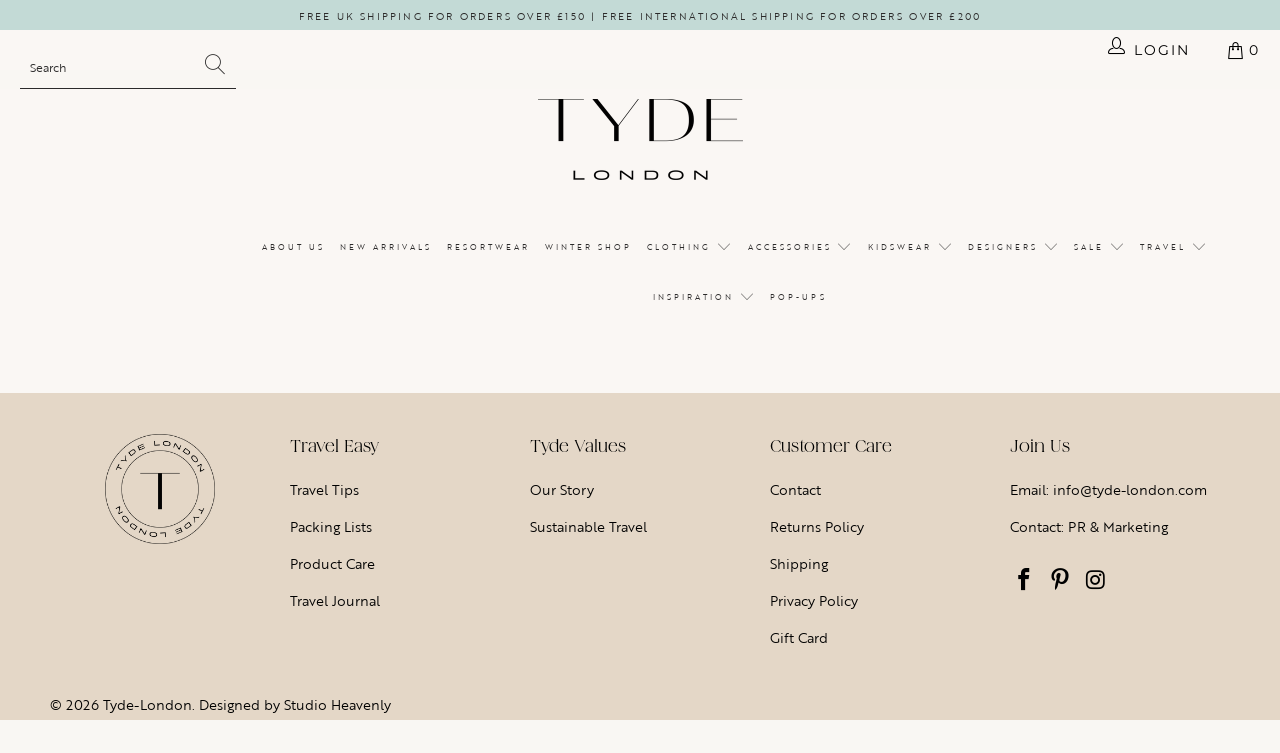

--- FILE ---
content_type: text/html; charset=utf-8
request_url: https://www.tyde-london.com/pages/climate-changer
body_size: 31027
content:


 <!DOCTYPE html>
<html class="no-js no-touch" lang="en"> <head> <style>
      .sticky_nav--stick .c{
      display:none;
      }
      @media(min-width:749px){
      .logo-position--center .nav {
    width: 30% !important;
        
}
        .header .search__results{
        width:100% !important;
        }
      }</style> <meta charset="utf-8"> <meta http-equiv="cleartype" content="on"> <meta name="robots" content="index,follow"> <!-- Mobile Specific Metas --> <meta name="HandheldFriendly" content="True"> <meta name="MobileOptimized" content="320"> <meta name="viewport" content="width=device-width,initial-scale=1"> <meta name="theme-color" content="#f9f7f3"> <title>
      Climate Changer - Tyde-London</title> <!-- Preconnect Domains --> <link rel="preconnect" href="https://fonts.shopifycdn.com" /> <link rel="preconnect" href="https://cdn.shopify.com" /> <link rel="preconnect" href="https://v.shopify.com" /> <link rel="preconnect" href="https://cdn.shopifycloud.com" /> <link rel="preconnect" href="https://monorail-edge.shopifysvc.com"> <!-- fallback for browsers that don't support preconnect --> <link rel="dns-prefetch" href="https://fonts.shopifycdn.com" /> <link rel="dns-prefetch" href="https://cdn.shopify.com" /> <link rel="dns-prefetch" href="https://v.shopify.com" /> <link rel="dns-prefetch" href="https://cdn.shopifycloud.com" /> <link rel="dns-prefetch" href="https://monorail-edge.shopifysvc.com"> <link rel="preconnect" href="https://productreviews.shopifycdn.com" /> <link rel="dns-prefetch" href="https://productreviews.shopifycdn.com" /> <!-- Preload Assets --> <link rel="preload" href="//www.tyde-london.com/cdn/shop/t/4/assets/fancybox.css?v=19278034316635137701634194349" as="style"> <link rel="preload" href="//www.tyde-london.com/cdn/shop/t/4/assets/styles.css?v=85783155317420128441762957116" as="style"> <link rel="preload" href="//www.tyde-london.com/cdn/shop/t/4/assets/jquery.min.js?v=81049236547974671631634194351" as="script"> <link rel="preload" href="//www.tyde-london.com/cdn/shop/t/4/assets/vendors.js?v=156815155738738603461634194358" as="script"> <link rel="preload" href="//www.tyde-london.com/cdn/shop/t/4/assets/sections.js?v=26170313199795914061634194377" as="script"> <link rel="preload" href="//www.tyde-london.com/cdn/shop/t/4/assets/utilities.js?v=177846748371930312051634750532" as="script"> <link rel="preload" href="//www.tyde-london.com/cdn/shop/t/4/assets/app.js?v=126557640466049043191644831628" as="script"> <!-- Stylesheet for Fancybox library --> <link href="//www.tyde-london.com/cdn/shop/t/4/assets/fancybox.css?v=19278034316635137701634194349" rel="stylesheet" type="text/css" media="all" /> <!-- Stylesheets for Turbo --> <link href="//www.tyde-london.com/cdn/shop/t/4/assets/styles.css?v=85783155317420128441762957116" rel="stylesheet" type="text/css" media="all" /> <script>
      window.lazySizesConfig = window.lazySizesConfig || {};

      lazySizesConfig.expand = 300;
      lazySizesConfig.loadHidden = false;

      /*! lazysizes - v5.2.2 - bgset plugin */
      !function(e,t){var a=function(){t(e.lazySizes),e.removeEventListener("lazyunveilread",a,!0)};t=t.bind(null,e,e.document),"object"==typeof module&&module.exports?t(require("lazysizes")):"function"==typeof define&&define.amd?define(["lazysizes"],t):e.lazySizes?a():e.addEventListener("lazyunveilread",a,!0)}(window,function(e,z,g){"use strict";var c,y,b,f,i,s,n,v,m;e.addEventListener&&(c=g.cfg,y=/\s+/g,b=/\s*\|\s+|\s+\|\s*/g,f=/^(.+?)(?:\s+\[\s*(.+?)\s*\])(?:\s+\[\s*(.+?)\s*\])?$/,i=/^\s*\(*\s*type\s*:\s*(.+?)\s*\)*\s*$/,s=/\(|\)|'/,n={contain:1,cover:1},v=function(e,t){var a;t&&((a=t.match(i))&&a[1]?e.setAttribute("type",a[1]):e.setAttribute("media",c.customMedia[t]||t))},m=function(e){var t,a,i,r;e.target._lazybgset&&(a=(t=e.target)._lazybgset,(i=t.currentSrc||t.src)&&((r=g.fire(a,"bgsetproxy",{src:i,useSrc:s.test(i)?JSON.stringify(i):i})).defaultPrevented||(a.style.backgroundImage="url("+r.detail.useSrc+")")),t._lazybgsetLoading&&(g.fire(a,"_lazyloaded",{},!1,!0),delete t._lazybgsetLoading))},addEventListener("lazybeforeunveil",function(e){var t,a,i,r,s,n,l,d,o,u;!e.defaultPrevented&&(t=e.target.getAttribute("data-bgset"))&&(o=e.target,(u=z.createElement("img")).alt="",u._lazybgsetLoading=!0,e.detail.firesLoad=!0,a=t,i=o,r=u,s=z.createElement("picture"),n=i.getAttribute(c.sizesAttr),l=i.getAttribute("data-ratio"),d=i.getAttribute("data-optimumx"),i._lazybgset&&i._lazybgset.parentNode==i&&i.removeChild(i._lazybgset),Object.defineProperty(r,"_lazybgset",{value:i,writable:!0}),Object.defineProperty(i,"_lazybgset",{value:s,writable:!0}),a=a.replace(y," ").split(b),s.style.display="none",r.className=c.lazyClass,1!=a.length||n||(n="auto"),a.forEach(function(e){var t,a=z.createElement("source");n&&"auto"!=n&&a.setAttribute("sizes",n),(t=e.match(f))?(a.setAttribute(c.srcsetAttr,t[1]),v(a,t[2]),v(a,t[3])):a.setAttribute(c.srcsetAttr,e),s.appendChild(a)}),n&&(r.setAttribute(c.sizesAttr,n),i.removeAttribute(c.sizesAttr),i.removeAttribute("sizes")),d&&r.setAttribute("data-optimumx",d),l&&r.setAttribute("data-ratio",l),s.appendChild(r),i.appendChild(s),setTimeout(function(){g.loader.unveil(u),g.rAF(function(){g.fire(u,"_lazyloaded",{},!0,!0),u.complete&&m({target:u})})}))}),z.addEventListener("load",m,!0),e.addEventListener("lazybeforesizes",function(e){var t,a,i,r;e.detail.instance==g&&e.target._lazybgset&&e.detail.dataAttr&&(t=e.target._lazybgset,i=t,r=(getComputedStyle(i)||{getPropertyValue:function(){}}).getPropertyValue("background-size"),!n[r]&&n[i.style.backgroundSize]&&(r=i.style.backgroundSize),n[a=r]&&(e.target._lazysizesParentFit=a,g.rAF(function(){e.target.setAttribute("data-parent-fit",a),e.target._lazysizesParentFit&&delete e.target._lazysizesParentFit})))},!0),z.documentElement.addEventListener("lazybeforesizes",function(e){var t,a;!e.defaultPrevented&&e.target._lazybgset&&e.detail.instance==g&&(e.detail.width=(t=e.target._lazybgset,a=g.gW(t,t.parentNode),(!t._lazysizesWidth||a>t._lazysizesWidth)&&(t._lazysizesWidth=a),t._lazysizesWidth))}))});

      /*! lazysizes - v5.2.2 */
      !function(e){var t=function(u,D,f){"use strict";var k,H;if(function(){var e;var t={lazyClass:"lazyload",loadedClass:"lazyloaded",loadingClass:"lazyloading",preloadClass:"lazypreload",errorClass:"lazyerror",autosizesClass:"lazyautosizes",srcAttr:"data-src",srcsetAttr:"data-srcset",sizesAttr:"data-sizes",minSize:40,customMedia:{},init:true,expFactor:1.5,hFac:.8,loadMode:2,loadHidden:true,ricTimeout:0,throttleDelay:125};H=u.lazySizesConfig||u.lazysizesConfig||{};for(e in t){if(!(e in H)){H[e]=t[e]}}}(),!D||!D.getElementsByClassName){return{init:function(){},cfg:H,noSupport:true}}var O=D.documentElement,a=u.HTMLPictureElement,P="addEventListener",$="getAttribute",q=u[P].bind(u),I=u.setTimeout,U=u.requestAnimationFrame||I,l=u.requestIdleCallback,j=/^picture$/i,r=["load","error","lazyincluded","_lazyloaded"],i={},G=Array.prototype.forEach,J=function(e,t){if(!i[t]){i[t]=new RegExp("(\\s|^)"+t+"(\\s|$)")}return i[t].test(e[$]("class")||"")&&i[t]},K=function(e,t){if(!J(e,t)){e.setAttribute("class",(e[$]("class")||"").trim()+" "+t)}},Q=function(e,t){var i;if(i=J(e,t)){e.setAttribute("class",(e[$]("class")||"").replace(i," "))}},V=function(t,i,e){var a=e?P:"removeEventListener";if(e){V(t,i)}r.forEach(function(e){t[a](e,i)})},X=function(e,t,i,a,r){var n=D.createEvent("Event");if(!i){i={}}i.instance=k;n.initEvent(t,!a,!r);n.detail=i;e.dispatchEvent(n);return n},Y=function(e,t){var i;if(!a&&(i=u.picturefill||H.pf)){if(t&&t.src&&!e[$]("srcset")){e.setAttribute("srcset",t.src)}i({reevaluate:true,elements:[e]})}else if(t&&t.src){e.src=t.src}},Z=function(e,t){return(getComputedStyle(e,null)||{})[t]},s=function(e,t,i){i=i||e.offsetWidth;while(i<H.minSize&&t&&!e._lazysizesWidth){i=t.offsetWidth;t=t.parentNode}return i},ee=function(){var i,a;var t=[];var r=[];var n=t;var s=function(){var e=n;n=t.length?r:t;i=true;a=false;while(e.length){e.shift()()}i=false};var e=function(e,t){if(i&&!t){e.apply(this,arguments)}else{n.push(e);if(!a){a=true;(D.hidden?I:U)(s)}}};e._lsFlush=s;return e}(),te=function(i,e){return e?function(){ee(i)}:function(){var e=this;var t=arguments;ee(function(){i.apply(e,t)})}},ie=function(e){var i;var a=0;var r=H.throttleDelay;var n=H.ricTimeout;var t=function(){i=false;a=f.now();e()};var s=l&&n>49?function(){l(t,{timeout:n});if(n!==H.ricTimeout){n=H.ricTimeout}}:te(function(){I(t)},true);return function(e){var t;if(e=e===true){n=33}if(i){return}i=true;t=r-(f.now()-a);if(t<0){t=0}if(e||t<9){s()}else{I(s,t)}}},ae=function(e){var t,i;var a=99;var r=function(){t=null;e()};var n=function(){var e=f.now()-i;if(e<a){I(n,a-e)}else{(l||r)(r)}};return function(){i=f.now();if(!t){t=I(n,a)}}},e=function(){var v,m,c,h,e;var y,z,g,p,C,b,A;var n=/^img$/i;var d=/^iframe$/i;var E="onscroll"in u&&!/(gle|ing)bot/.test(navigator.userAgent);var _=0;var w=0;var N=0;var M=-1;var x=function(e){N--;if(!e||N<0||!e.target){N=0}};var W=function(e){if(A==null){A=Z(D.body,"visibility")=="hidden"}return A||!(Z(e.parentNode,"visibility")=="hidden"&&Z(e,"visibility")=="hidden")};var S=function(e,t){var i;var a=e;var r=W(e);g-=t;b+=t;p-=t;C+=t;while(r&&(a=a.offsetParent)&&a!=D.body&&a!=O){r=(Z(a,"opacity")||1)>0;if(r&&Z(a,"overflow")!="visible"){i=a.getBoundingClientRect();r=C>i.left&&p<i.right&&b>i.top-1&&g<i.bottom+1}}return r};var t=function(){var e,t,i,a,r,n,s,l,o,u,f,c;var d=k.elements;if((h=H.loadMode)&&N<8&&(e=d.length)){t=0;M++;for(;t<e;t++){if(!d[t]||d[t]._lazyRace){continue}if(!E||k.prematureUnveil&&k.prematureUnveil(d[t])){R(d[t]);continue}if(!(l=d[t][$]("data-expand"))||!(n=l*1)){n=w}if(!u){u=!H.expand||H.expand<1?O.clientHeight>500&&O.clientWidth>500?500:370:H.expand;k._defEx=u;f=u*H.expFactor;c=H.hFac;A=null;if(w<f&&N<1&&M>2&&h>2&&!D.hidden){w=f;M=0}else if(h>1&&M>1&&N<6){w=u}else{w=_}}if(o!==n){y=innerWidth+n*c;z=innerHeight+n;s=n*-1;o=n}i=d[t].getBoundingClientRect();if((b=i.bottom)>=s&&(g=i.top)<=z&&(C=i.right)>=s*c&&(p=i.left)<=y&&(b||C||p||g)&&(H.loadHidden||W(d[t]))&&(m&&N<3&&!l&&(h<3||M<4)||S(d[t],n))){R(d[t]);r=true;if(N>9){break}}else if(!r&&m&&!a&&N<4&&M<4&&h>2&&(v[0]||H.preloadAfterLoad)&&(v[0]||!l&&(b||C||p||g||d[t][$](H.sizesAttr)!="auto"))){a=v[0]||d[t]}}if(a&&!r){R(a)}}};var i=ie(t);var B=function(e){var t=e.target;if(t._lazyCache){delete t._lazyCache;return}x(e);K(t,H.loadedClass);Q(t,H.loadingClass);V(t,L);X(t,"lazyloaded")};var a=te(B);var L=function(e){a({target:e.target})};var T=function(t,i){try{t.contentWindow.location.replace(i)}catch(e){t.src=i}};var F=function(e){var t;var i=e[$](H.srcsetAttr);if(t=H.customMedia[e[$]("data-media")||e[$]("media")]){e.setAttribute("media",t)}if(i){e.setAttribute("srcset",i)}};var s=te(function(t,e,i,a,r){var n,s,l,o,u,f;if(!(u=X(t,"lazybeforeunveil",e)).defaultPrevented){if(a){if(i){K(t,H.autosizesClass)}else{t.setAttribute("sizes",a)}}s=t[$](H.srcsetAttr);n=t[$](H.srcAttr);if(r){l=t.parentNode;o=l&&j.test(l.nodeName||"")}f=e.firesLoad||"src"in t&&(s||n||o);u={target:t};K(t,H.loadingClass);if(f){clearTimeout(c);c=I(x,2500);V(t,L,true)}if(o){G.call(l.getElementsByTagName("source"),F)}if(s){t.setAttribute("srcset",s)}else if(n&&!o){if(d.test(t.nodeName)){T(t,n)}else{t.src=n}}if(r&&(s||o)){Y(t,{src:n})}}if(t._lazyRace){delete t._lazyRace}Q(t,H.lazyClass);ee(function(){var e=t.complete&&t.naturalWidth>1;if(!f||e){if(e){K(t,"ls-is-cached")}B(u);t._lazyCache=true;I(function(){if("_lazyCache"in t){delete t._lazyCache}},9)}if(t.loading=="lazy"){N--}},true)});var R=function(e){if(e._lazyRace){return}var t;var i=n.test(e.nodeName);var a=i&&(e[$](H.sizesAttr)||e[$]("sizes"));var r=a=="auto";if((r||!m)&&i&&(e[$]("src")||e.srcset)&&!e.complete&&!J(e,H.errorClass)&&J(e,H.lazyClass)){return}t=X(e,"lazyunveilread").detail;if(r){re.updateElem(e,true,e.offsetWidth)}e._lazyRace=true;N++;s(e,t,r,a,i)};var r=ae(function(){H.loadMode=3;i()});var l=function(){if(H.loadMode==3){H.loadMode=2}r()};var o=function(){if(m){return}if(f.now()-e<999){I(o,999);return}m=true;H.loadMode=3;i();q("scroll",l,true)};return{_:function(){e=f.now();k.elements=D.getElementsByClassName(H.lazyClass);v=D.getElementsByClassName(H.lazyClass+" "+H.preloadClass);q("scroll",i,true);q("resize",i,true);q("pageshow",function(e){if(e.persisted){var t=D.querySelectorAll("."+H.loadingClass);if(t.length&&t.forEach){U(function(){t.forEach(function(e){if(e.complete){R(e)}})})}}});if(u.MutationObserver){new MutationObserver(i).observe(O,{childList:true,subtree:true,attributes:true})}else{O[P]("DOMNodeInserted",i,true);O[P]("DOMAttrModified",i,true);setInterval(i,999)}q("hashchange",i,true);["focus","mouseover","click","load","transitionend","animationend"].forEach(function(e){D[P](e,i,true)});if(/d$|^c/.test(D.readyState)){o()}else{q("load",o);D[P]("DOMContentLoaded",i);I(o,2e4)}if(k.elements.length){t();ee._lsFlush()}else{i()}},checkElems:i,unveil:R,_aLSL:l}}(),re=function(){var i;var n=te(function(e,t,i,a){var r,n,s;e._lazysizesWidth=a;a+="px";e.setAttribute("sizes",a);if(j.test(t.nodeName||"")){r=t.getElementsByTagName("source");for(n=0,s=r.length;n<s;n++){r[n].setAttribute("sizes",a)}}if(!i.detail.dataAttr){Y(e,i.detail)}});var a=function(e,t,i){var a;var r=e.parentNode;if(r){i=s(e,r,i);a=X(e,"lazybeforesizes",{width:i,dataAttr:!!t});if(!a.defaultPrevented){i=a.detail.width;if(i&&i!==e._lazysizesWidth){n(e,r,a,i)}}}};var e=function(){var e;var t=i.length;if(t){e=0;for(;e<t;e++){a(i[e])}}};var t=ae(e);return{_:function(){i=D.getElementsByClassName(H.autosizesClass);q("resize",t)},checkElems:t,updateElem:a}}(),t=function(){if(!t.i&&D.getElementsByClassName){t.i=true;re._();e._()}};return I(function(){H.init&&t()}),k={cfg:H,autoSizer:re,loader:e,init:t,uP:Y,aC:K,rC:Q,hC:J,fire:X,gW:s,rAF:ee}}(e,e.document,Date);e.lazySizes=t,"object"==typeof module&&module.exports&&(module.exports=t)}("undefined"!=typeof window?window:{});</script> <!-- Icons --> <link rel="shortcut icon" type="image/x-icon" href="//www.tyde-london.com/cdn/shop/files/Artboard_4_180x180.png?v=1639003440"> <link rel="apple-touch-icon" href="//www.tyde-london.com/cdn/shop/files/Artboard_4_180x180.png?v=1639003440"/> <link rel="apple-touch-icon" sizes="57x57" href="//www.tyde-london.com/cdn/shop/files/Artboard_4_57x57.png?v=1639003440"/> <link rel="apple-touch-icon" sizes="60x60" href="//www.tyde-london.com/cdn/shop/files/Artboard_4_60x60.png?v=1639003440"/> <link rel="apple-touch-icon" sizes="72x72" href="//www.tyde-london.com/cdn/shop/files/Artboard_4_72x72.png?v=1639003440"/> <link rel="apple-touch-icon" sizes="76x76" href="//www.tyde-london.com/cdn/shop/files/Artboard_4_76x76.png?v=1639003440"/> <link rel="apple-touch-icon" sizes="114x114" href="//www.tyde-london.com/cdn/shop/files/Artboard_4_114x114.png?v=1639003440"/> <link rel="apple-touch-icon" sizes="180x180" href="//www.tyde-london.com/cdn/shop/files/Artboard_4_180x180.png?v=1639003440"/> <link rel="apple-touch-icon" sizes="228x228" href="//www.tyde-london.com/cdn/shop/files/Artboard_4_228x228.png?v=1639003440"/> <link rel="canonical" href="https://www.tyde-london.com/pages/climate-changer"/> <script src="//www.tyde-london.com/cdn/shop/t/4/assets/jquery.min.js?v=81049236547974671631634194351" defer></script> <script src="//www.tyde-london.com/cdn/shop/t/4/assets/currencies.js?v=123947745901353827081634194348" defer></script> <script>
      window.Theme = window.Theme || {};
      window.Theme.version = '7.0.0';
      window.Theme.name = 'Turbo';</script>
    


    
<template id="price-ui"><span class="price " data-price></span><span class="compare-at-price" data-compare-at-price></span><span class="unit-pricing" data-unit-pricing></span></template> <template id="price-ui-badge"><div class="price-ui-badge__sticker"> <span class="price-ui-badge__sticker-text" data-badge></span></div></template> <template id="price-ui__price"><span class="money" data-price></span></template> <template id="price-ui__price-range"><span class="price-min" data-price-min><span class="money" data-price></span></span> - <span class="price-max" data-price-max><span class="money" data-price></span></span></template> <template id="price-ui__unit-pricing"><span class="unit-quantity" data-unit-quantity></span> | <span class="unit-price" data-unit-price><span class="money" data-price></span></span> / <span class="unit-measurement" data-unit-measurement></span></template> <template id="price-ui-badge__percent-savings-range">Save up to <span data-price-percent></span>%</template> <template id="price-ui-badge__percent-savings">Save <span data-price-percent></span>%</template> <template id="price-ui-badge__price-savings-range">Save up to <span class="money" data-price></span></template> <template id="price-ui-badge__price-savings">Save <span class="money" data-price></span></template> <template id="price-ui-badge__on-sale">Sale</template> <template id="price-ui-badge__sold-out">Sold out</template> <template id="price-ui-badge__in-stock">In stock</template> <script>
      
window.Shopify = window.Shopify || {};window.Shopify.theme_settings = {};
window.Currency = window.Currency || {};window.Shopify.routes = {};window.Shopify.theme_settings.display_tos_checkbox = false;window.Shopify.theme_settings.go_to_checkout = true;window.Shopify.theme_settings.cart_action = "ajax";window.Shopify.theme_settings.cart_shipping_calculator = false;window.Shopify.theme_settings.collection_swatches = false;window.Shopify.theme_settings.collection_secondary_image = true;


window.Currency.show_multiple_currencies = false;
window.Currency.shop_currency = "GBP";
window.Currency.default_currency = "GBP";
window.Currency.display_format = "money_format";
window.Currency.money_format = "£{{amount}}";
window.Currency.money_format_no_currency = "£{{amount}}";
window.Currency.money_format_currency = "£{{amount}} GBP";
window.Currency.native_multi_currency = true;
window.Currency.iso_code = "GBP";
window.Currency.symbol = "£";window.Shopify.theme_settings.display_inventory_left = false;window.Shopify.theme_settings.inventory_threshold = 10;window.Shopify.theme_settings.limit_quantity = false;window.Shopify.theme_settings.menu_position = "inline";window.Shopify.theme_settings.newsletter_popup = false;window.Shopify.theme_settings.newsletter_popup_days = "7";window.Shopify.theme_settings.newsletter_popup_mobile = false;window.Shopify.theme_settings.newsletter_popup_seconds = 8;window.Shopify.theme_settings.pagination_type = "basic_pagination";window.Shopify.theme_settings.search_pagination_type = "basic_pagination";window.Shopify.theme_settings.enable_shopify_review_comments = true;window.Shopify.theme_settings.enable_shopify_collection_badges = false;window.Shopify.theme_settings.quick_shop_thumbnail_position = "bottom-thumbnails";window.Shopify.theme_settings.product_form_style = "dropdown";window.Shopify.theme_settings.sale_banner_enabled = true;window.Shopify.theme_settings.display_savings = true;window.Shopify.theme_settings.display_sold_out_price = true;window.Shopify.theme_settings.sold_out_text = "Sold Out";window.Shopify.theme_settings.free_text = "Free";window.Shopify.theme_settings.video_looping = false;window.Shopify.theme_settings.quick_shop_style = "popup";window.Shopify.theme_settings.hover_enabled = false;window.Shopify.routes.cart_url = "/cart";window.Shopify.routes.root_url = "/";window.Shopify.routes.search_url = "/search";window.Shopify.theme_settings.image_loading_style = "fade-in";window.Shopify.theme_settings.search_option = "product,page,article";window.Shopify.theme_settings.search_items_to_display = 10;window.Shopify.theme_settings.enable_autocomplete = true;window.Shopify.theme_settings.page_dots_enabled = false;window.Shopify.theme_settings.slideshow_arrow_size = "light";window.Shopify.theme_settings.quick_shop_enabled = true;window.Shopify.translation =window.Shopify.translation || {};window.Shopify.translation.agree_to_terms_warning = "You must agree with the terms and conditions to checkout.";window.Shopify.translation.one_item_left = "item left";window.Shopify.translation.items_left_text = "items left";window.Shopify.translation.cart_savings_text = "Total Savings";window.Shopify.translation.cart_discount_text = "Discount";window.Shopify.translation.cart_subtotal_text = "Subtotal";window.Shopify.translation.cart_remove_text = "Remove";window.Shopify.translation.cart_free_text = "Free";window.Shopify.translation.newsletter_success_text = "Thank you for joining our mailing list!";window.Shopify.translation.notify_email = "Enter your email address...";window.Shopify.translation.notify_email_value = "Translation missing: en.contact.fields.email";window.Shopify.translation.notify_email_send = "Send";window.Shopify.translation.notify_message_first = "Please notify me when ";window.Shopify.translation.notify_message_last = " becomes available - ";window.Shopify.translation.notify_success_text = "Thanks! We will notify you when this product becomes available!";window.Shopify.translation.add_to_cart = "Add to Cart";window.Shopify.translation.coming_soon_text = "Coming Soon";window.Shopify.translation.sold_out_text = "Sold Out";window.Shopify.translation.sale_text = "Sale";window.Shopify.translation.savings_text = "You Save";window.Shopify.translation.from_text = "from";window.Shopify.translation.new_text = "New";window.Shopify.translation.pre_order_text = "Pre-Order";window.Shopify.translation.unavailable_text = "Unavailable";window.Shopify.translation.all_results = "View all results";window.Shopify.translation.no_results = "Sorry, no results!";window.Shopify.media_queries =window.Shopify.media_queries || {};window.Shopify.media_queries.small = window.matchMedia( "(max-width: 480px)" );window.Shopify.media_queries.medium = window.matchMedia( "(max-width: 798px)" );window.Shopify.media_queries.large = window.matchMedia( "(min-width: 799px)" );window.Shopify.media_queries.larger = window.matchMedia( "(min-width: 960px)" );window.Shopify.media_queries.xlarge = window.matchMedia( "(min-width: 1200px)" );window.Shopify.media_queries.ie10 = window.matchMedia( "all and (-ms-high-contrast: none), (-ms-high-contrast: active)" );window.Shopify.media_queries.tablet = window.matchMedia( "only screen and (min-width: 799px) and (max-width: 1024px)" );</script> <script src="//www.tyde-london.com/cdn/shop/t/4/assets/vendors.js?v=156815155738738603461634194358" defer></script> <script src="//www.tyde-london.com/cdn/shop/t/4/assets/sections.js?v=26170313199795914061634194377" defer></script> <script src="//www.tyde-london.com/cdn/shop/t/4/assets/utilities.js?v=177846748371930312051634750532" defer></script> <script src="//www.tyde-london.com/cdn/shop/t/4/assets/app.js?v=126557640466049043191644831628" defer></script> <script src="//www.tyde-london.com/cdn/shop/t/4/assets/instantclick.min.js?v=20092422000980684151634194350" data-no-instant defer></script> <script data-no-instant>
        window.addEventListener('DOMContentLoaded', function() {

          function inIframe() {
            try {
              return window.self !== window.top;
            } catch (e) {
              return true;
            }
          }

          if (!inIframe()){
            InstantClick.on('change', function() {

              $('head script[src*="shopify"]').each(function() {
                var script = document.createElement('script');
                script.type = 'text/javascript';
                script.src = $(this).attr('src');

                $('body').append(script);
              });

              $('body').removeClass('fancybox-active');
              $.fancybox.destroy();

              InstantClick.init();

            });
          }
        });</script> <script></script> <!-- OutlinkStickyBtn CODE Start --><!-- OutlinkStickyBtn END --> <script>window.performance && window.performance.mark && window.performance.mark('shopify.content_for_header.start');</script><meta name="facebook-domain-verification" content="0w2817wixismparsk3ki0mc0o8h50r">
<meta name="facebook-domain-verification" content="0w2817wixismparsk3ki0mc0o8h50r">
<meta id="shopify-digital-wallet" name="shopify-digital-wallet" content="/57949782206/digital_wallets/dialog">
<meta name="shopify-checkout-api-token" content="5e09fa351dc07ff50fe295148d1555f6">
<meta id="in-context-paypal-metadata" data-shop-id="57949782206" data-venmo-supported="false" data-environment="production" data-locale="en_US" data-paypal-v4="true" data-currency="GBP">
<script async="async" src="/checkouts/internal/preloads.js?locale=en-GB"></script>
<link rel="preconnect" href="https://shop.app" crossorigin="anonymous">
<script async="async" src="https://shop.app/checkouts/internal/preloads.js?locale=en-GB&shop_id=57949782206" crossorigin="anonymous"></script>
<script id="apple-pay-shop-capabilities" type="application/json">{"shopId":57949782206,"countryCode":"GB","currencyCode":"GBP","merchantCapabilities":["supports3DS"],"merchantId":"gid:\/\/shopify\/Shop\/57949782206","merchantName":"Tyde-London","requiredBillingContactFields":["postalAddress","email"],"requiredShippingContactFields":["postalAddress","email"],"shippingType":"shipping","supportedNetworks":["visa","maestro","masterCard","amex","discover","elo"],"total":{"type":"pending","label":"Tyde-London","amount":"1.00"},"shopifyPaymentsEnabled":true,"supportsSubscriptions":true}</script>
<script id="shopify-features" type="application/json">{"accessToken":"5e09fa351dc07ff50fe295148d1555f6","betas":["rich-media-storefront-analytics"],"domain":"www.tyde-london.com","predictiveSearch":true,"shopId":57949782206,"locale":"en"}</script>
<script>var Shopify = Shopify || {};
Shopify.shop = "tyde-london.myshopify.com";
Shopify.locale = "en";
Shopify.currency = {"active":"GBP","rate":"1.0"};
Shopify.country = "GB";
Shopify.theme = {"name":"Tyde-London-Studio-Heavenly","id":127496323262,"schema_name":"Turbo","schema_version":"7.0.0","theme_store_id":null,"role":"main"};
Shopify.theme.handle = "null";
Shopify.theme.style = {"id":null,"handle":null};
Shopify.cdnHost = "www.tyde-london.com/cdn";
Shopify.routes = Shopify.routes || {};
Shopify.routes.root = "/";</script>
<script type="module">!function(o){(o.Shopify=o.Shopify||{}).modules=!0}(window);</script>
<script>!function(o){function n(){var o=[];function n(){o.push(Array.prototype.slice.apply(arguments))}return n.q=o,n}var t=o.Shopify=o.Shopify||{};t.loadFeatures=n(),t.autoloadFeatures=n()}(window);</script>
<script>
  window.ShopifyPay = window.ShopifyPay || {};
  window.ShopifyPay.apiHost = "shop.app\/pay";
  window.ShopifyPay.redirectState = null;
</script>
<script id="shop-js-analytics" type="application/json">{"pageType":"page"}</script>
<script defer="defer" async type="module" src="//www.tyde-london.com/cdn/shopifycloud/shop-js/modules/v2/client.init-shop-cart-sync_BT-GjEfc.en.esm.js"></script>
<script defer="defer" async type="module" src="//www.tyde-london.com/cdn/shopifycloud/shop-js/modules/v2/chunk.common_D58fp_Oc.esm.js"></script>
<script defer="defer" async type="module" src="//www.tyde-london.com/cdn/shopifycloud/shop-js/modules/v2/chunk.modal_xMitdFEc.esm.js"></script>
<script type="module">
  await import("//www.tyde-london.com/cdn/shopifycloud/shop-js/modules/v2/client.init-shop-cart-sync_BT-GjEfc.en.esm.js");
await import("//www.tyde-london.com/cdn/shopifycloud/shop-js/modules/v2/chunk.common_D58fp_Oc.esm.js");
await import("//www.tyde-london.com/cdn/shopifycloud/shop-js/modules/v2/chunk.modal_xMitdFEc.esm.js");

  window.Shopify.SignInWithShop?.initShopCartSync?.({"fedCMEnabled":true,"windoidEnabled":true});

</script>
<script>
  window.Shopify = window.Shopify || {};
  if (!window.Shopify.featureAssets) window.Shopify.featureAssets = {};
  window.Shopify.featureAssets['shop-js'] = {"shop-cart-sync":["modules/v2/client.shop-cart-sync_DZOKe7Ll.en.esm.js","modules/v2/chunk.common_D58fp_Oc.esm.js","modules/v2/chunk.modal_xMitdFEc.esm.js"],"init-fed-cm":["modules/v2/client.init-fed-cm_B6oLuCjv.en.esm.js","modules/v2/chunk.common_D58fp_Oc.esm.js","modules/v2/chunk.modal_xMitdFEc.esm.js"],"shop-cash-offers":["modules/v2/client.shop-cash-offers_D2sdYoxE.en.esm.js","modules/v2/chunk.common_D58fp_Oc.esm.js","modules/v2/chunk.modal_xMitdFEc.esm.js"],"shop-login-button":["modules/v2/client.shop-login-button_QeVjl5Y3.en.esm.js","modules/v2/chunk.common_D58fp_Oc.esm.js","modules/v2/chunk.modal_xMitdFEc.esm.js"],"pay-button":["modules/v2/client.pay-button_DXTOsIq6.en.esm.js","modules/v2/chunk.common_D58fp_Oc.esm.js","modules/v2/chunk.modal_xMitdFEc.esm.js"],"shop-button":["modules/v2/client.shop-button_DQZHx9pm.en.esm.js","modules/v2/chunk.common_D58fp_Oc.esm.js","modules/v2/chunk.modal_xMitdFEc.esm.js"],"avatar":["modules/v2/client.avatar_BTnouDA3.en.esm.js"],"init-windoid":["modules/v2/client.init-windoid_CR1B-cfM.en.esm.js","modules/v2/chunk.common_D58fp_Oc.esm.js","modules/v2/chunk.modal_xMitdFEc.esm.js"],"init-shop-for-new-customer-accounts":["modules/v2/client.init-shop-for-new-customer-accounts_C_vY_xzh.en.esm.js","modules/v2/client.shop-login-button_QeVjl5Y3.en.esm.js","modules/v2/chunk.common_D58fp_Oc.esm.js","modules/v2/chunk.modal_xMitdFEc.esm.js"],"init-shop-email-lookup-coordinator":["modules/v2/client.init-shop-email-lookup-coordinator_BI7n9ZSv.en.esm.js","modules/v2/chunk.common_D58fp_Oc.esm.js","modules/v2/chunk.modal_xMitdFEc.esm.js"],"init-shop-cart-sync":["modules/v2/client.init-shop-cart-sync_BT-GjEfc.en.esm.js","modules/v2/chunk.common_D58fp_Oc.esm.js","modules/v2/chunk.modal_xMitdFEc.esm.js"],"shop-toast-manager":["modules/v2/client.shop-toast-manager_DiYdP3xc.en.esm.js","modules/v2/chunk.common_D58fp_Oc.esm.js","modules/v2/chunk.modal_xMitdFEc.esm.js"],"init-customer-accounts":["modules/v2/client.init-customer-accounts_D9ZNqS-Q.en.esm.js","modules/v2/client.shop-login-button_QeVjl5Y3.en.esm.js","modules/v2/chunk.common_D58fp_Oc.esm.js","modules/v2/chunk.modal_xMitdFEc.esm.js"],"init-customer-accounts-sign-up":["modules/v2/client.init-customer-accounts-sign-up_iGw4briv.en.esm.js","modules/v2/client.shop-login-button_QeVjl5Y3.en.esm.js","modules/v2/chunk.common_D58fp_Oc.esm.js","modules/v2/chunk.modal_xMitdFEc.esm.js"],"shop-follow-button":["modules/v2/client.shop-follow-button_CqMgW2wH.en.esm.js","modules/v2/chunk.common_D58fp_Oc.esm.js","modules/v2/chunk.modal_xMitdFEc.esm.js"],"checkout-modal":["modules/v2/client.checkout-modal_xHeaAweL.en.esm.js","modules/v2/chunk.common_D58fp_Oc.esm.js","modules/v2/chunk.modal_xMitdFEc.esm.js"],"shop-login":["modules/v2/client.shop-login_D91U-Q7h.en.esm.js","modules/v2/chunk.common_D58fp_Oc.esm.js","modules/v2/chunk.modal_xMitdFEc.esm.js"],"lead-capture":["modules/v2/client.lead-capture_BJmE1dJe.en.esm.js","modules/v2/chunk.common_D58fp_Oc.esm.js","modules/v2/chunk.modal_xMitdFEc.esm.js"],"payment-terms":["modules/v2/client.payment-terms_Ci9AEqFq.en.esm.js","modules/v2/chunk.common_D58fp_Oc.esm.js","modules/v2/chunk.modal_xMitdFEc.esm.js"]};
</script>
<script>(function() {
  var isLoaded = false;
  function asyncLoad() {
    if (isLoaded) return;
    isLoaded = true;
    var urls = ["https:\/\/cookie-bar.conversionbear.com\/script?app=cookie_consent\u0026shop=tyde-london.myshopify.com"];
    for (var i = 0; i <urls.length; i++) {
      var s = document.createElement('script');
      s.type = 'text/javascript';
      s.async = true;
      s.src = urls[i];
      var x = document.getElementsByTagName('script')[0];
      x.parentNode.insertBefore(s, x);
    }
  };
  if(window.attachEvent) {
    window.attachEvent('onload', asyncLoad);
  } else {
    window.addEventListener('load', asyncLoad, false);
  }
})();</script>
<script id="__st">var __st={"a":57949782206,"offset":0,"reqid":"367fe15d-40e4-411c-b1e5-65cd0bcdcd8d-1769106736","pageurl":"www.tyde-london.com\/pages\/climate-changer","s":"pages-85884862654","u":"05cfd8bd54e4","p":"page","rtyp":"page","rid":85884862654};</script>
<script>window.ShopifyPaypalV4VisibilityTracking = true;</script>
<script id="form-persister">!function(){'use strict';const t='contact',e='new_comment',n=[[t,t],['blogs',e],['comments',e],[t,'customer']],o='password',r='form_key',c=['recaptcha-v3-token','g-recaptcha-response','h-captcha-response',o],s=()=>{try{return window.sessionStorage}catch{return}},i='__shopify_v',u=t=>t.elements[r],a=function(){const t=[...n].map((([t,e])=>`form[action*='/${t}']:not([data-nocaptcha='true']) input[name='form_type'][value='${e}']`)).join(',');var e;return e=t,()=>e?[...document.querySelectorAll(e)].map((t=>t.form)):[]}();function m(t){const e=u(t);a().includes(t)&&(!e||!e.value)&&function(t){try{if(!s())return;!function(t){const e=s();if(!e)return;const n=u(t);if(!n)return;const o=n.value;o&&e.removeItem(o)}(t);const e=Array.from(Array(32),(()=>Math.random().toString(36)[2])).join('');!function(t,e){u(t)||t.append(Object.assign(document.createElement('input'),{type:'hidden',name:r})),t.elements[r].value=e}(t,e),function(t,e){const n=s();if(!n)return;const r=[...t.querySelectorAll(`input[type='${o}']`)].map((({name:t})=>t)),u=[...c,...r],a={};for(const[o,c]of new FormData(t).entries())u.includes(o)||(a[o]=c);n.setItem(e,JSON.stringify({[i]:1,action:t.action,data:a}))}(t,e)}catch(e){console.error('failed to persist form',e)}}(t)}const f=t=>{if('true'===t.dataset.persistBound)return;const e=function(t,e){const n=function(t){return'function'==typeof t.submit?t.submit:HTMLFormElement.prototype.submit}(t).bind(t);return function(){let t;return()=>{t||(t=!0,(()=>{try{e(),n()}catch(t){(t=>{console.error('form submit failed',t)})(t)}})(),setTimeout((()=>t=!1),250))}}()}(t,(()=>{m(t)}));!function(t,e){if('function'==typeof t.submit&&'function'==typeof e)try{t.submit=e}catch{}}(t,e),t.addEventListener('submit',(t=>{t.preventDefault(),e()})),t.dataset.persistBound='true'};!function(){function t(t){const e=(t=>{const e=t.target;return e instanceof HTMLFormElement?e:e&&e.form})(t);e&&m(e)}document.addEventListener('submit',t),document.addEventListener('DOMContentLoaded',(()=>{const e=a();for(const t of e)f(t);var n;n=document.body,new window.MutationObserver((t=>{for(const e of t)if('childList'===e.type&&e.addedNodes.length)for(const t of e.addedNodes)1===t.nodeType&&'FORM'===t.tagName&&a().includes(t)&&f(t)})).observe(n,{childList:!0,subtree:!0,attributes:!1}),document.removeEventListener('submit',t)}))}()}();</script>
<script integrity="sha256-4kQ18oKyAcykRKYeNunJcIwy7WH5gtpwJnB7kiuLZ1E=" data-source-attribution="shopify.loadfeatures" defer="defer" src="//www.tyde-london.com/cdn/shopifycloud/storefront/assets/storefront/load_feature-a0a9edcb.js" crossorigin="anonymous"></script>
<script crossorigin="anonymous" defer="defer" src="//www.tyde-london.com/cdn/shopifycloud/storefront/assets/shopify_pay/storefront-65b4c6d7.js?v=20250812"></script>
<script data-source-attribution="shopify.dynamic_checkout.dynamic.init">var Shopify=Shopify||{};Shopify.PaymentButton=Shopify.PaymentButton||{isStorefrontPortableWallets:!0,init:function(){window.Shopify.PaymentButton.init=function(){};var t=document.createElement("script");t.src="https://www.tyde-london.com/cdn/shopifycloud/portable-wallets/latest/portable-wallets.en.js",t.type="module",document.head.appendChild(t)}};
</script>
<script data-source-attribution="shopify.dynamic_checkout.buyer_consent">
  function portableWalletsHideBuyerConsent(e){var t=document.getElementById("shopify-buyer-consent"),n=document.getElementById("shopify-subscription-policy-button");t&&n&&(t.classList.add("hidden"),t.setAttribute("aria-hidden","true"),n.removeEventListener("click",e))}function portableWalletsShowBuyerConsent(e){var t=document.getElementById("shopify-buyer-consent"),n=document.getElementById("shopify-subscription-policy-button");t&&n&&(t.classList.remove("hidden"),t.removeAttribute("aria-hidden"),n.addEventListener("click",e))}window.Shopify?.PaymentButton&&(window.Shopify.PaymentButton.hideBuyerConsent=portableWalletsHideBuyerConsent,window.Shopify.PaymentButton.showBuyerConsent=portableWalletsShowBuyerConsent);
</script>
<script data-source-attribution="shopify.dynamic_checkout.cart.bootstrap">document.addEventListener("DOMContentLoaded",(function(){function t(){return document.querySelector("shopify-accelerated-checkout-cart, shopify-accelerated-checkout")}if(t())Shopify.PaymentButton.init();else{new MutationObserver((function(e,n){t()&&(Shopify.PaymentButton.init(),n.disconnect())})).observe(document.body,{childList:!0,subtree:!0})}}));
</script>
<link id="shopify-accelerated-checkout-styles" rel="stylesheet" media="screen" href="https://www.tyde-london.com/cdn/shopifycloud/portable-wallets/latest/accelerated-checkout-backwards-compat.css" crossorigin="anonymous">
<style id="shopify-accelerated-checkout-cart">
        #shopify-buyer-consent {
  margin-top: 1em;
  display: inline-block;
  width: 100%;
}

#shopify-buyer-consent.hidden {
  display: none;
}

#shopify-subscription-policy-button {
  background: none;
  border: none;
  padding: 0;
  text-decoration: underline;
  font-size: inherit;
  cursor: pointer;
}

#shopify-subscription-policy-button::before {
  box-shadow: none;
}

      </style>

<script>window.performance && window.performance.mark && window.performance.mark('shopify.content_for_header.end');</script>

    

<meta name="author" content="Tyde-London">
<meta property="og:url" content="https://www.tyde-london.com/pages/climate-changer">
<meta property="og:site_name" content="Tyde-London"> <meta property="og:type" content="article"> <meta property="og:title" content="Climate Changer"> <meta property="og:image" content="https://www.tyde-london.com/cdn/shop/files/For_Web_Tyde_London_-_Logo_-_Black_76ac801d-cef6-4eaf-9df1-721c2919283e_1200x.png?v=1639151783"> <meta property="og:image:secure_url" content="https://www.tyde-london.com/cdn/shop/files/For_Web_Tyde_London_-_Logo_-_Black_76ac801d-cef6-4eaf-9df1-721c2919283e_1200x.png?v=1639151783"> <meta property="og:image:width" content="1200"> <meta property="og:image:height" content="628">

  






<meta name="twitter:card" content="summary"> <link rel="stylesheet" href="https://use.typekit.net/vuk2uhi.css"> <script>
  (function(w, d, t, h, s, n) {
    w.FlodeskObject = n;
    var fn = function() {
      (w[n].q = w[n].q || []).push(arguments);
    };
    w[n] = w[n] || fn;
    var f = d.getElementsByTagName(t)[0];
    var v = '?v=' + Math.floor(new Date().getTime() / (120 * 1000)) * 60;
    var sm = d.createElement(t);
    sm.async = true;
    sm.type = 'module';
    sm.src = h + s + '.mjs' + v;
    f.parentNode.insertBefore(sm, f);
    var sn = d.createElement(t);
    sn.async = true;
    sn.noModule = true;
    sn.src = h + s + '.js' + v;
    f.parentNode.insertBefore(sn, f);
  })(window, document, 'script', 'https://assets.flodesk.com', '/universal', 'fd');
</script>
<script>
  window.fd('form', {
    formId: '61bc820914ec6db2d2b53123'
  });
</script><link href="https://monorail-edge.shopifysvc.com" rel="dns-prefetch">
<script>(function(){if ("sendBeacon" in navigator && "performance" in window) {try {var session_token_from_headers = performance.getEntriesByType('navigation')[0].serverTiming.find(x => x.name == '_s').description;} catch {var session_token_from_headers = undefined;}var session_cookie_matches = document.cookie.match(/_shopify_s=([^;]*)/);var session_token_from_cookie = session_cookie_matches && session_cookie_matches.length === 2 ? session_cookie_matches[1] : "";var session_token = session_token_from_headers || session_token_from_cookie || "";function handle_abandonment_event(e) {var entries = performance.getEntries().filter(function(entry) {return /monorail-edge.shopifysvc.com/.test(entry.name);});if (!window.abandonment_tracked && entries.length === 0) {window.abandonment_tracked = true;var currentMs = Date.now();var navigation_start = performance.timing.navigationStart;var payload = {shop_id: 57949782206,url: window.location.href,navigation_start,duration: currentMs - navigation_start,session_token,page_type: "page"};window.navigator.sendBeacon("https://monorail-edge.shopifysvc.com/v1/produce", JSON.stringify({schema_id: "online_store_buyer_site_abandonment/1.1",payload: payload,metadata: {event_created_at_ms: currentMs,event_sent_at_ms: currentMs}}));}}window.addEventListener('pagehide', handle_abandonment_event);}}());</script>
<script id="web-pixels-manager-setup">(function e(e,d,r,n,o){if(void 0===o&&(o={}),!Boolean(null===(a=null===(i=window.Shopify)||void 0===i?void 0:i.analytics)||void 0===a?void 0:a.replayQueue)){var i,a;window.Shopify=window.Shopify||{};var t=window.Shopify;t.analytics=t.analytics||{};var s=t.analytics;s.replayQueue=[],s.publish=function(e,d,r){return s.replayQueue.push([e,d,r]),!0};try{self.performance.mark("wpm:start")}catch(e){}var l=function(){var e={modern:/Edge?\/(1{2}[4-9]|1[2-9]\d|[2-9]\d{2}|\d{4,})\.\d+(\.\d+|)|Firefox\/(1{2}[4-9]|1[2-9]\d|[2-9]\d{2}|\d{4,})\.\d+(\.\d+|)|Chrom(ium|e)\/(9{2}|\d{3,})\.\d+(\.\d+|)|(Maci|X1{2}).+ Version\/(15\.\d+|(1[6-9]|[2-9]\d|\d{3,})\.\d+)([,.]\d+|)( \(\w+\)|)( Mobile\/\w+|) Safari\/|Chrome.+OPR\/(9{2}|\d{3,})\.\d+\.\d+|(CPU[ +]OS|iPhone[ +]OS|CPU[ +]iPhone|CPU IPhone OS|CPU iPad OS)[ +]+(15[._]\d+|(1[6-9]|[2-9]\d|\d{3,})[._]\d+)([._]\d+|)|Android:?[ /-](13[3-9]|1[4-9]\d|[2-9]\d{2}|\d{4,})(\.\d+|)(\.\d+|)|Android.+Firefox\/(13[5-9]|1[4-9]\d|[2-9]\d{2}|\d{4,})\.\d+(\.\d+|)|Android.+Chrom(ium|e)\/(13[3-9]|1[4-9]\d|[2-9]\d{2}|\d{4,})\.\d+(\.\d+|)|SamsungBrowser\/([2-9]\d|\d{3,})\.\d+/,legacy:/Edge?\/(1[6-9]|[2-9]\d|\d{3,})\.\d+(\.\d+|)|Firefox\/(5[4-9]|[6-9]\d|\d{3,})\.\d+(\.\d+|)|Chrom(ium|e)\/(5[1-9]|[6-9]\d|\d{3,})\.\d+(\.\d+|)([\d.]+$|.*Safari\/(?![\d.]+ Edge\/[\d.]+$))|(Maci|X1{2}).+ Version\/(10\.\d+|(1[1-9]|[2-9]\d|\d{3,})\.\d+)([,.]\d+|)( \(\w+\)|)( Mobile\/\w+|) Safari\/|Chrome.+OPR\/(3[89]|[4-9]\d|\d{3,})\.\d+\.\d+|(CPU[ +]OS|iPhone[ +]OS|CPU[ +]iPhone|CPU IPhone OS|CPU iPad OS)[ +]+(10[._]\d+|(1[1-9]|[2-9]\d|\d{3,})[._]\d+)([._]\d+|)|Android:?[ /-](13[3-9]|1[4-9]\d|[2-9]\d{2}|\d{4,})(\.\d+|)(\.\d+|)|Mobile Safari.+OPR\/([89]\d|\d{3,})\.\d+\.\d+|Android.+Firefox\/(13[5-9]|1[4-9]\d|[2-9]\d{2}|\d{4,})\.\d+(\.\d+|)|Android.+Chrom(ium|e)\/(13[3-9]|1[4-9]\d|[2-9]\d{2}|\d{4,})\.\d+(\.\d+|)|Android.+(UC? ?Browser|UCWEB|U3)[ /]?(15\.([5-9]|\d{2,})|(1[6-9]|[2-9]\d|\d{3,})\.\d+)\.\d+|SamsungBrowser\/(5\.\d+|([6-9]|\d{2,})\.\d+)|Android.+MQ{2}Browser\/(14(\.(9|\d{2,})|)|(1[5-9]|[2-9]\d|\d{3,})(\.\d+|))(\.\d+|)|K[Aa][Ii]OS\/(3\.\d+|([4-9]|\d{2,})\.\d+)(\.\d+|)/},d=e.modern,r=e.legacy,n=navigator.userAgent;return n.match(d)?"modern":n.match(r)?"legacy":"unknown"}(),u="modern"===l?"modern":"legacy",c=(null!=n?n:{modern:"",legacy:""})[u],f=function(e){return[e.baseUrl,"/wpm","/b",e.hashVersion,"modern"===e.buildTarget?"m":"l",".js"].join("")}({baseUrl:d,hashVersion:r,buildTarget:u}),m=function(e){var d=e.version,r=e.bundleTarget,n=e.surface,o=e.pageUrl,i=e.monorailEndpoint;return{emit:function(e){var a=e.status,t=e.errorMsg,s=(new Date).getTime(),l=JSON.stringify({metadata:{event_sent_at_ms:s},events:[{schema_id:"web_pixels_manager_load/3.1",payload:{version:d,bundle_target:r,page_url:o,status:a,surface:n,error_msg:t},metadata:{event_created_at_ms:s}}]});if(!i)return console&&console.warn&&console.warn("[Web Pixels Manager] No Monorail endpoint provided, skipping logging."),!1;try{return self.navigator.sendBeacon.bind(self.navigator)(i,l)}catch(e){}var u=new XMLHttpRequest;try{return u.open("POST",i,!0),u.setRequestHeader("Content-Type","text/plain"),u.send(l),!0}catch(e){return console&&console.warn&&console.warn("[Web Pixels Manager] Got an unhandled error while logging to Monorail."),!1}}}}({version:r,bundleTarget:l,surface:e.surface,pageUrl:self.location.href,monorailEndpoint:e.monorailEndpoint});try{o.browserTarget=l,function(e){var d=e.src,r=e.async,n=void 0===r||r,o=e.onload,i=e.onerror,a=e.sri,t=e.scriptDataAttributes,s=void 0===t?{}:t,l=document.createElement("script"),u=document.querySelector("head"),c=document.querySelector("body");if(l.async=n,l.src=d,a&&(l.integrity=a,l.crossOrigin="anonymous"),s)for(var f in s)if(Object.prototype.hasOwnProperty.call(s,f))try{l.dataset[f]=s[f]}catch(e){}if(o&&l.addEventListener("load",o),i&&l.addEventListener("error",i),u)u.appendChild(l);else{if(!c)throw new Error("Did not find a head or body element to append the script");c.appendChild(l)}}({src:f,async:!0,onload:function(){if(!function(){var e,d;return Boolean(null===(d=null===(e=window.Shopify)||void 0===e?void 0:e.analytics)||void 0===d?void 0:d.initialized)}()){var d=window.webPixelsManager.init(e)||void 0;if(d){var r=window.Shopify.analytics;r.replayQueue.forEach((function(e){var r=e[0],n=e[1],o=e[2];d.publishCustomEvent(r,n,o)})),r.replayQueue=[],r.publish=d.publishCustomEvent,r.visitor=d.visitor,r.initialized=!0}}},onerror:function(){return m.emit({status:"failed",errorMsg:"".concat(f," has failed to load")})},sri:function(e){var d=/^sha384-[A-Za-z0-9+/=]+$/;return"string"==typeof e&&d.test(e)}(c)?c:"",scriptDataAttributes:o}),m.emit({status:"loading"})}catch(e){m.emit({status:"failed",errorMsg:(null==e?void 0:e.message)||"Unknown error"})}}})({shopId: 57949782206,storefrontBaseUrl: "https://www.tyde-london.com",extensionsBaseUrl: "https://extensions.shopifycdn.com/cdn/shopifycloud/web-pixels-manager",monorailEndpoint: "https://monorail-edge.shopifysvc.com/unstable/produce_batch",surface: "storefront-renderer",enabledBetaFlags: ["2dca8a86"],webPixelsConfigList: [{"id":"466419902","configuration":"{\"config\":\"{\\\"pixel_id\\\":\\\"G-S3ZFWXGB7E\\\",\\\"gtag_events\\\":[{\\\"type\\\":\\\"purchase\\\",\\\"action_label\\\":\\\"G-S3ZFWXGB7E\\\"},{\\\"type\\\":\\\"page_view\\\",\\\"action_label\\\":\\\"G-S3ZFWXGB7E\\\"},{\\\"type\\\":\\\"view_item\\\",\\\"action_label\\\":\\\"G-S3ZFWXGB7E\\\"},{\\\"type\\\":\\\"search\\\",\\\"action_label\\\":\\\"G-S3ZFWXGB7E\\\"},{\\\"type\\\":\\\"add_to_cart\\\",\\\"action_label\\\":\\\"G-S3ZFWXGB7E\\\"},{\\\"type\\\":\\\"begin_checkout\\\",\\\"action_label\\\":\\\"G-S3ZFWXGB7E\\\"},{\\\"type\\\":\\\"add_payment_info\\\",\\\"action_label\\\":\\\"G-S3ZFWXGB7E\\\"}],\\\"enable_monitoring_mode\\\":false}\"}","eventPayloadVersion":"v1","runtimeContext":"OPEN","scriptVersion":"b2a88bafab3e21179ed38636efcd8a93","type":"APP","apiClientId":1780363,"privacyPurposes":[],"dataSharingAdjustments":{"protectedCustomerApprovalScopes":["read_customer_address","read_customer_email","read_customer_name","read_customer_personal_data","read_customer_phone"]}},{"id":"217546942","configuration":"{\"pixel_id\":\"294117442666770\",\"pixel_type\":\"facebook_pixel\",\"metaapp_system_user_token\":\"-\"}","eventPayloadVersion":"v1","runtimeContext":"OPEN","scriptVersion":"ca16bc87fe92b6042fbaa3acc2fbdaa6","type":"APP","apiClientId":2329312,"privacyPurposes":["ANALYTICS","MARKETING","SALE_OF_DATA"],"dataSharingAdjustments":{"protectedCustomerApprovalScopes":["read_customer_address","read_customer_email","read_customer_name","read_customer_personal_data","read_customer_phone"]}},{"id":"191398271","eventPayloadVersion":"v1","runtimeContext":"LAX","scriptVersion":"1","type":"CUSTOM","privacyPurposes":["ANALYTICS"],"name":"Google Analytics tag (migrated)"},{"id":"shopify-app-pixel","configuration":"{}","eventPayloadVersion":"v1","runtimeContext":"STRICT","scriptVersion":"0450","apiClientId":"shopify-pixel","type":"APP","privacyPurposes":["ANALYTICS","MARKETING"]},{"id":"shopify-custom-pixel","eventPayloadVersion":"v1","runtimeContext":"LAX","scriptVersion":"0450","apiClientId":"shopify-pixel","type":"CUSTOM","privacyPurposes":["ANALYTICS","MARKETING"]}],isMerchantRequest: false,initData: {"shop":{"name":"Tyde-London","paymentSettings":{"currencyCode":"GBP"},"myshopifyDomain":"tyde-london.myshopify.com","countryCode":"GB","storefrontUrl":"https:\/\/www.tyde-london.com"},"customer":null,"cart":null,"checkout":null,"productVariants":[],"purchasingCompany":null},},"https://www.tyde-london.com/cdn","fcfee988w5aeb613cpc8e4bc33m6693e112",{"modern":"","legacy":""},{"shopId":"57949782206","storefrontBaseUrl":"https:\/\/www.tyde-london.com","extensionBaseUrl":"https:\/\/extensions.shopifycdn.com\/cdn\/shopifycloud\/web-pixels-manager","surface":"storefront-renderer","enabledBetaFlags":"[\"2dca8a86\"]","isMerchantRequest":"false","hashVersion":"fcfee988w5aeb613cpc8e4bc33m6693e112","publish":"custom","events":"[[\"page_viewed\",{}]]"});</script><script>
  window.ShopifyAnalytics = window.ShopifyAnalytics || {};
  window.ShopifyAnalytics.meta = window.ShopifyAnalytics.meta || {};
  window.ShopifyAnalytics.meta.currency = 'GBP';
  var meta = {"page":{"pageType":"page","resourceType":"page","resourceId":85884862654,"requestId":"367fe15d-40e4-411c-b1e5-65cd0bcdcd8d-1769106736"}};
  for (var attr in meta) {
    window.ShopifyAnalytics.meta[attr] = meta[attr];
  }
</script>
<script class="analytics">
  (function () {
    var customDocumentWrite = function(content) {
      var jquery = null;

      if (window.jQuery) {
        jquery = window.jQuery;
      } else if (window.Checkout && window.Checkout.$) {
        jquery = window.Checkout.$;
      }

      if (jquery) {
        jquery('body').append(content);
      }
    };

    var hasLoggedConversion = function(token) {
      if (token) {
        return document.cookie.indexOf('loggedConversion=' + token) !== -1;
      }
      return false;
    }

    var setCookieIfConversion = function(token) {
      if (token) {
        var twoMonthsFromNow = new Date(Date.now());
        twoMonthsFromNow.setMonth(twoMonthsFromNow.getMonth() + 2);

        document.cookie = 'loggedConversion=' + token + '; expires=' + twoMonthsFromNow;
      }
    }

    var trekkie = window.ShopifyAnalytics.lib = window.trekkie = window.trekkie || [];
    if (trekkie.integrations) {
      return;
    }
    trekkie.methods = [
      'identify',
      'page',
      'ready',
      'track',
      'trackForm',
      'trackLink'
    ];
    trekkie.factory = function(method) {
      return function() {
        var args = Array.prototype.slice.call(arguments);
        args.unshift(method);
        trekkie.push(args);
        return trekkie;
      };
    };
    for (var i = 0; i < trekkie.methods.length; i++) {
      var key = trekkie.methods[i];
      trekkie[key] = trekkie.factory(key);
    }
    trekkie.load = function(config) {
      trekkie.config = config || {};
      trekkie.config.initialDocumentCookie = document.cookie;
      var first = document.getElementsByTagName('script')[0];
      var script = document.createElement('script');
      script.type = 'text/javascript';
      script.onerror = function(e) {
        var scriptFallback = document.createElement('script');
        scriptFallback.type = 'text/javascript';
        scriptFallback.onerror = function(error) {
                var Monorail = {
      produce: function produce(monorailDomain, schemaId, payload) {
        var currentMs = new Date().getTime();
        var event = {
          schema_id: schemaId,
          payload: payload,
          metadata: {
            event_created_at_ms: currentMs,
            event_sent_at_ms: currentMs
          }
        };
        return Monorail.sendRequest("https://" + monorailDomain + "/v1/produce", JSON.stringify(event));
      },
      sendRequest: function sendRequest(endpointUrl, payload) {
        // Try the sendBeacon API
        if (window && window.navigator && typeof window.navigator.sendBeacon === 'function' && typeof window.Blob === 'function' && !Monorail.isIos12()) {
          var blobData = new window.Blob([payload], {
            type: 'text/plain'
          });

          if (window.navigator.sendBeacon(endpointUrl, blobData)) {
            return true;
          } // sendBeacon was not successful

        } // XHR beacon

        var xhr = new XMLHttpRequest();

        try {
          xhr.open('POST', endpointUrl);
          xhr.setRequestHeader('Content-Type', 'text/plain');
          xhr.send(payload);
        } catch (e) {
          console.log(e);
        }

        return false;
      },
      isIos12: function isIos12() {
        return window.navigator.userAgent.lastIndexOf('iPhone; CPU iPhone OS 12_') !== -1 || window.navigator.userAgent.lastIndexOf('iPad; CPU OS 12_') !== -1;
      }
    };
    Monorail.produce('monorail-edge.shopifysvc.com',
      'trekkie_storefront_load_errors/1.1',
      {shop_id: 57949782206,
      theme_id: 127496323262,
      app_name: "storefront",
      context_url: window.location.href,
      source_url: "//www.tyde-london.com/cdn/s/trekkie.storefront.46a754ac07d08c656eb845cfbf513dd9a18d4ced.min.js"});

        };
        scriptFallback.async = true;
        scriptFallback.src = '//www.tyde-london.com/cdn/s/trekkie.storefront.46a754ac07d08c656eb845cfbf513dd9a18d4ced.min.js';
        first.parentNode.insertBefore(scriptFallback, first);
      };
      script.async = true;
      script.src = '//www.tyde-london.com/cdn/s/trekkie.storefront.46a754ac07d08c656eb845cfbf513dd9a18d4ced.min.js';
      first.parentNode.insertBefore(script, first);
    };
    trekkie.load(
      {"Trekkie":{"appName":"storefront","development":false,"defaultAttributes":{"shopId":57949782206,"isMerchantRequest":null,"themeId":127496323262,"themeCityHash":"16976199346374297367","contentLanguage":"en","currency":"GBP","eventMetadataId":"01e18d23-b9a8-49b2-ad29-a055aaa9f4e5"},"isServerSideCookieWritingEnabled":true,"monorailRegion":"shop_domain","enabledBetaFlags":["65f19447"]},"Session Attribution":{},"S2S":{"facebookCapiEnabled":false,"source":"trekkie-storefront-renderer","apiClientId":580111}}
    );

    var loaded = false;
    trekkie.ready(function() {
      if (loaded) return;
      loaded = true;

      window.ShopifyAnalytics.lib = window.trekkie;

      var originalDocumentWrite = document.write;
      document.write = customDocumentWrite;
      try { window.ShopifyAnalytics.merchantGoogleAnalytics.call(this); } catch(error) {};
      document.write = originalDocumentWrite;

      window.ShopifyAnalytics.lib.page(null,{"pageType":"page","resourceType":"page","resourceId":85884862654,"requestId":"367fe15d-40e4-411c-b1e5-65cd0bcdcd8d-1769106736","shopifyEmitted":true});

      var match = window.location.pathname.match(/checkouts\/(.+)\/(thank_you|post_purchase)/)
      var token = match? match[1]: undefined;
      if (!hasLoggedConversion(token)) {
        setCookieIfConversion(token);
        
      }
    });


        var eventsListenerScript = document.createElement('script');
        eventsListenerScript.async = true;
        eventsListenerScript.src = "//www.tyde-london.com/cdn/shopifycloud/storefront/assets/shop_events_listener-3da45d37.js";
        document.getElementsByTagName('head')[0].appendChild(eventsListenerScript);

})();</script>
  <script>
  if (!window.ga || (window.ga && typeof window.ga !== 'function')) {
    window.ga = function ga() {
      (window.ga.q = window.ga.q || []).push(arguments);
      if (window.Shopify && window.Shopify.analytics && typeof window.Shopify.analytics.publish === 'function') {
        window.Shopify.analytics.publish("ga_stub_called", {}, {sendTo: "google_osp_migration"});
      }
      console.error("Shopify's Google Analytics stub called with:", Array.from(arguments), "\nSee https://help.shopify.com/manual/promoting-marketing/pixels/pixel-migration#google for more information.");
    };
    if (window.Shopify && window.Shopify.analytics && typeof window.Shopify.analytics.publish === 'function') {
      window.Shopify.analytics.publish("ga_stub_initialized", {}, {sendTo: "google_osp_migration"});
    }
  }
</script>
<script
  defer
  src="https://www.tyde-london.com/cdn/shopifycloud/perf-kit/shopify-perf-kit-3.0.4.min.js"
  data-application="storefront-renderer"
  data-shop-id="57949782206"
  data-render-region="gcp-us-east1"
  data-page-type="page"
  data-theme-instance-id="127496323262"
  data-theme-name="Turbo"
  data-theme-version="7.0.0"
  data-monorail-region="shop_domain"
  data-resource-timing-sampling-rate="10"
  data-shs="true"
  data-shs-beacon="true"
  data-shs-export-with-fetch="true"
  data-shs-logs-sample-rate="1"
  data-shs-beacon-endpoint="https://www.tyde-london.com/api/collect"
></script>
</head> <noscript> <style>
      .product_section .product_form,
      .product_gallery {
        opacity: 1;
      }

      .multi_select,
      form .select {
        display: block !important;
      }

      .image-element__wrap {
        display: none;
      }</style></noscript> <body class="page"
        data-money-format="£{{amount}}"
        data-shop-currency="GBP"
        data-shop-url="https://www.tyde-london.com"> <script>
    document.documentElement.className=document.documentElement.className.replace(/\bno-js\b/,'js');
    if(window.Shopify&&window.Shopify.designMode)document.documentElement.className+=' in-theme-editor';
    if(('ontouchstart' in window)||window.DocumentTouch&&document instanceof DocumentTouch)document.documentElement.className=document.documentElement.className.replace(/\bno-touch\b/,'has-touch');</script> <div id="shopify-section-header" class="shopify-section shopify-section--header"><script
  type="application/json"
  data-section-type="header"
  data-section-id="header"
>
</script>



<script type="application/ld+json">
  {
    "@context": "http://schema.org",
    "@type": "Organization",
    "name": "Tyde-London",
    
      
      "logo": "https://www.tyde-london.com/cdn/shop/files/For_Web_Tyde_London_-_Logo_-_Black_5917x.png?v=1634194591",
    
    "sameAs": [
      "",
      "https://www.facebook.com/share/16Mn3AG8Rf/?mibextid=wwXIfr",
      "https://www.pinterest.co.uk/tydelondon",
      "https://instagram.com/tyde_london",
      "",
      "",
      "",
      ""
    ],
    "url": "https://www.tyde-london.com/pages/climate-changer"
  }
</script>




<header id="header" class="mobile_nav-fixed--true"> <div class="promo-banner"> <div class="promo-banner__content"> <p>FREE UK SHIPPING FOR ORDERS OVER £150 | FREE INTERNATIONAL SHIPPING FOR ORDERS OVER £200</p></div> <div class="promo-banner__close"></div></div> <div class="top-bar"> <a class="mobile_nav dropdown_link" data-dropdown-rel="mobile_menu" data-no-instant="true"> <div> <span></span> <span></span> <span></span> <span></span></div> <span class="menu_title">Menu</span></a> <a href="/" title="Tyde-London" class="mobile_logo logo"> <img src="//www.tyde-london.com/cdn/shop/files/For_Web_Tyde_London_-_Logo_-_Black_410x.png?v=1634194591" alt="Tyde-London" class="lazyload" /></a> <div class="top-bar--right"> <a style="    cursor: pointer;" class="icon-search dropdown_link" title="Search" data-dropdown-rel="search"></a> <div class="cart-container"> <a href="/cart" class="icon-bag mini_cart dropdown_link" title="Cart" data-no-instant> <span class="cart_count">0</span></a></div></div></div> <div class="dropdown_container" data-dropdown="search"> <div class="dropdown" data-autocomplete-true> <form action="/search" class="header_search_form"> <input type="hidden" name="type" value="product,page,article" /> <span class="icon-search search-submit"></span> <input type="text" name="q" placeholder="Search" autocapitalize="off" autocomplete="off" autocorrect="off" class="search-terms" /></form></div></div> <div class="dropdown_container" data-dropdown="mobile_menu"> <div class="dropdown"> <ul class="menu" id="mobile_menu"> <li data-mobile-dropdown-rel="about-us"> <a data-no-instant href="/pages/about-us-1" class="parent-link--true">
            ABOUT US</a></li> <li data-mobile-dropdown-rel="new-arrivals"> <a data-no-instant href="/collections/resort-addition" class="parent-link--true">
            NEW ARRIVALS</a></li> <li data-mobile-dropdown-rel="resortwear"> <a data-no-instant href="/collections/womenswear" class="parent-link--true">
            RESORTWEAR</a></li> <li data-mobile-dropdown-rel="winter-shop"> <a data-no-instant href="/collections/new-winter" class="parent-link--true">
            WINTER SHOP</a></li> <li data-mobile-dropdown-rel="clothing" class="sublink"> <a data-no-instant href="#" class="parent-link--false">
            Clothing <span class="right icon-down-arrow"></span></a> <ul> <li><a href="/collections/all-womenswear">Shop All</a></li> <li><a href="/collections/dresses">Dresses</a></li> <li><a href="/collections/lounge-sets">Co-Ord Sets</a></li> <li><a href="/collections/jumpsuits">Jumpsuits</a></li> <li><a href="/collections/athleisure">Athleisure</a></li> <li><a href="/collections/blouses">Shirts</a></li> <li><a href="/collections/kitted-cover-ups">Knitwear</a></li> <li><a href="/collections/tops">Tops</a></li> <li><a href="/collections/bottoms">Trousers</a></li> <li><a href="/collections/skirts">Skirts</a></li> <li><a href="/collections/swim">Swim</a></li> <li><a href="/collections/cover-ups">Cover Ups</a></li> <li><a href="/collections/outerwear">Outerwear</a></li> <li><a href="/collections/flight-wear">Flightwear</a></li> <li><a href="/collections/curve">Curve</a></li> <li><a href="/collections/mens-swimwear">MENS SWIM</a></li> <li><a href="/collections/mens-flightwear">UNISEX FLIGHTWEAR</a></li> <li><a href="https://www.tyde-london.com/products/tyde-london-digital-gift-card?_pos=1&_sid=22d104b21&_ss=r">Gift Card</a></li></ul></li> <li data-mobile-dropdown-rel="accessories" class="sublink"> <a data-no-instant href="/collections/accessories" class="parent-link--true">
            Accessories <span class="right icon-down-arrow"></span></a> <ul> <li><a href="/collections/sunglasses">Sunglasses</a></li> <li><a href="/collections/bags">Bags</a></li> <li><a href="/collections/pareos">Pareos</a></li> <li><a href="/collections/hats">Hats</a></li> <li><a href="/collections/footwear">FOOTWEAR</a></li> <li><a href="/collections/cashmere-accessories">Cashmere Accessories</a></li> <li><a href="/collections/jewellery">Jewellery</a></li> <li><a href="/collections/towels">Towels</a></li> <li><a href="/collections/beauty/sunscreen">Skin Protection</a></li> <li><a href="/collections/picnic">Picnic</a></li> <li><a href="/collections/floats">Floats</a></li></ul></li> <li data-mobile-dropdown-rel="kidswear" class="sublink"> <a data-no-instant href="/collections/kids-resort" class="parent-link--true">
            KIDSWEAR <span class="right icon-down-arrow"></span></a> <ul> <li><a href="/collections/kidswear">SHOP ALL KIDSWEAR</a></li> <li><a href="/collections/mini-resort-wardrobe">GIRLS RESORTWEAR</a></li> <li><a href="/collections/boys-resortwear">BOYS RESORTWEAR</a></li> <li><a href="/collections/kids-swim">KIDS SWIMWEAR</a></li> <li><a href="/collections/kids-flightwear">KIDS FLIGHTWEAR</a></li> <li><a href="/collections/mini-sets">KIDS SETS</a></li> <li><a href="/pages/holiday-twinning">TWINNING</a></li> <li><a href="/collections/kids-accessories">KIDS ACCESSORIES</a></li> <li><a href="/collections/kids-footwear">KIDS FOOTWEAR</a></li></ul></li> <li data-mobile-dropdown-rel="designers" class="sublink"> <a data-no-instant href="/pages/brands-1" class="parent-link--true">
            DESIGNERS <span class="right icon-down-arrow"></span></a> <ul> <li><a href="/collections/alicia-swim">ALICIA SWIM</a></li> <li><a href="/collections/amarena">AMARENA</a></li> <li><a href="/collections/boteh-coming-soon">BOTEH</a></li> <li><a href="/collections/the-ease-label">THE EASE LABEL</a></li> <li><a href="/collections/feroce">FEROCE</a></li> <li><a href="/collections/folpetto">FOLPETTO</a></li> <li><a href="/collections/freya-lillie">FREYA LILLIE</a></li> <li><a href="/collections/hunza-g-coming-soon">HUNZA G</a></li> <li><a href="/collections/jace-banu-coming-soon">JACE BANU</a></li> <li><a href="/collections/kivari-the-label">KIVARI</a></li> <li><a href="/collections/loop-cashmere">LOOP CASHMERE</a></li> <li><a href="/collections/pantai">PANTAI STUDIO</a></li> <li><a href="/collections/peony-coming-soon">PEONY</a></li> <li><a href="/collections/petites-boheme-coming-soon">PETITE BOHEME</a></li> <li><a href="/collections/petites-pommes">PETITE POMMES</a></li> <li><a href="/collections/posse-coming-soon">POSSE</a></li> <li><a href="/collections/saltee-skincare">SALTEE SKINCARE</a></li> <li><a href="/collections/sancia-the-label-coming-soon">SANCIA THE LABEL</a></li> <li><a href="/collections/second-summer">SECOND SUMMER</a></li> <li><a href="/collections/soleil-soleil">SOLEIL SOLEIL</a></li> <li><a href="/collections/sundress">SUNDRESS</a></li> <li><a href="/collections/sunnylife">SUNNYLIFE</a></li> <li><a href="/collections/varley">VARLEY</a></li> <li><a href="/collections/yaitte">YAITTE</a></li> <li><a href="/collections/zulu-zephur-coming-soon">ZULU & ZEPHYR</a></li></ul></li> <li data-mobile-dropdown-rel="sale" class="sublink"> <a data-no-instant href="#" class="parent-link--false">
            SALE <span class="right icon-down-arrow"></span></a> <ul> <li><a href="/collections/last-chance-to-buy">ALL SALE</a></li> <li><a href="/collections/sale-dresses/DRESSES">SALE DRESSES</a></li> <li><a href="/collections/sale-co-ords">SALE CO-ORDS</a></li> <li><a href="/collections/sale-swim">SALE SWIM</a></li> <li><a href="/collections/sale-shirts">SALE TOPS</a></li> <li><a href="/collections/sale-bottoms">SALE BOTTOMS</a></li> <li><a href="/collections/sale-athleisure">SALE ATHLEISURE</a></li> <li><a href="/collections/sale-childrens">SALE CHILDRENS</a></li> <li><a href="/collections/sale-accessories">SALE ACCESSORIES</a></li></ul></li> <li data-mobile-dropdown-rel="travel" class="sublink"> <a data-no-instant href="/pages/destination" class="parent-link--true">
            TRAVEL <span class="right icon-down-arrow"></span></a> <ul> <li class="sublink"> <a data-no-instant href="#" class="parent-link--false">
                    EUROPE <span class="right icon-down-arrow"></span></a> <ul> <li><a href="/pages/amalfi-1">AMALFI</a></li> <li><a href="/pages/copenhagen">COPENHAGEN</a></li> <li><a href="/pages/croatia-hvar">CROATIA</a></li> <li><a href="/pages/sail-greece">GREECE</a></li> <li><a href="/pages/ibiza">IBIZA</a></li> <li><a href="/pages/lake-como">LAKE COMO</a></li> <li><a href="/pages/lisbon">LISBON</a></li> <li><a href="/pages/london-1">LONDON</a></li> <li><a href="/pages/about-us">MALLORCA</a></li> <li><a href="/pages/paris-2">PARIS</a></li> <li><a href="/pages/puglia">PUGLIA</a></li> <li><a href="/pages/sicily">SICILY</a></li> <li><a href="/pages/ski-holiday">SKI DESTINATIONS</a></li> <li><a href="/pages/south-of-france">SOUTH OF FRANCE</a></li> <li><a href="/pages/saint-tropez">ST TROPEZ</a></li> <li><a href="/pages/tuscany">TUCANY</a></li></ul></li> <li class="sublink"> <a data-no-instant href="#" class="parent-link--false">
                    ASIA <span class="right icon-down-arrow"></span></a> <ul> <li><a href="/pages/bali">BALI</a></li> <li><a href="/pages/wellness-retreat">WELLNESS</a></li> <li><a href="/pages/bodrum">BODRUM</a></li> <li><a href="/pages/kyoto">KYOTO</a></li> <li><a href="/pages/thailand">THAILAND</a></li> <li><a href="/pages/dubai">DUBAI</a></li> <li><a href="/pages/oman">OMAN</a></li></ul></li> <li class="sublink"> <a data-no-instant href="#" class="parent-link--false">
                    AFRICA <span class="right icon-down-arrow"></span></a> <ul> <li><a href="/pages/south-africa">AFRICA SAFARI</a></li> <li><a href="/pages/lamu">KENYA LAMU</a></li> <li><a href="/pages/marrakesh">MARRAKECH</a></li> <li><a href="/pages/mauritius">MAURITIUS</a></li></ul></li> <li class="sublink"> <a data-no-instant href="#" class="parent-link--false">
                    THE AMERICAS <span class="right icon-down-arrow"></span></a> <ul> <li><a href="/pages/california">CALIFORNIA</a></li> <li><a href="/pages/mexico">MEXICO</a></li> <li><a href="/pages/hamptons">THE HAMPTONS</a></li> <li><a href="/pages/tulum">TULUM</a></li></ul></li> <li class="sublink"> <a data-no-instant href="#" class="parent-link--false">
                    AUSTRALIA <span class="right icon-down-arrow"></span></a> <ul> <li><a href="/pages/byron-bay">BYRON BAY</a></li> <li><a href="/pages/hamilton-island">HAMILTON ISLAND</a></li></ul></li></ul></li> <li data-mobile-dropdown-rel="inspiration" class="sublink"> <a data-no-instant href="#" class="parent-link--false">
            INSPIRATION <span class="right icon-down-arrow"></span></a> <ul> <li><a href="/blogs/news">TRAVEL JOURNAL</a></li> <li><a href="/pages/the-weekend">THE WEEKEND</a></li> <li><a href="/collections/apres-ski">APRES SKI OUTFITS</a></li> <li><a href="/pages/airport-outfits-1">APIRPORT OUTFITS</a></li> <li><a href="https://www.tyde-london.com/collections/spa-break">SPA BREAK STYLE</a></li> <li><a href="/collections/holiday-evenings">HOLIDAY EVENING LOOKBOOK</a></li> <li><a href="/pages/sustainable-travel">SUSTAINABLE TRAVEL</a></li> <li><a href="/collections/travel-essentials">ESSENTIAL PACKING WARDROBE</a></li> <li><a href="https://www.tyde-london.com/collections/summer-workwear-wardrobe">WORKWEAR ESSENTIALS</a></li> <li><a href="/pages/inflight-beauty">TRAVEL BEAUTY</a></li></ul></li> <li data-mobile-dropdown-rel="pop-ups"> <a data-no-instant href="/pages/tyde-london-pop-ups" class="parent-link--true">
            POP-UPS</a></li> <li data-no-instant> <a href="/account/login" id="customer_login_link">Login</a></li></ul></div></div>
</header>





<header class="  search-enabled--true"> <div class="header  header-fixed--true header-background--solid"> <div class="promo-banner"> <div class="promo-banner__content"> <p>FREE UK SHIPPING FOR ORDERS OVER £150 | FREE INTERNATIONAL SHIPPING FOR ORDERS OVER £200</p></div> <div class="promo-banner__close"></div></div> <div class="top-bar"> <ul class="menu"></ul> <div class="top-bar--right-menu"> <ul class="menu"> <li> <a href="/account" class="icon-user" title="My Account "> <span>Login</span></a></li></ul> <div class="cart-container"> <a href="/cart" class="icon-bag mini_cart dropdown_link" data-no-instant> <span class="cart_count">0</span></a> <div class="tos_warning cart_content animated fadeIn"> <div class="js-empty-cart__message "> <p class="empty_cart">Your Cart is Empty</p></div> <form action="/cart"
                      method="post"
                      class="hidden"
                      data-total-discount="0"
                      data-money-format="£{{amount}}"
                      data-shop-currency="GBP"
                      data-shop-name="Tyde-London"
                      data-cart-form="mini-cart"> <a class="cart_content__continue-shopping secondary_button">
                    Continue Shopping</a> <ul class="cart_items js-cart_items"></ul> <ul> <li class="cart_discounts js-cart_discounts sale"></li> <li class="cart_subtotal js-cart_subtotal"> <span class="right"> <span class="money">
                          


  £0.00</span></span> <span>Subtotal</span></li> <li class="cart_savings sale js-cart_savings"></li> <li><p class="cart-message meta">Tax included. <a href="/policies/shipping-policy">Shipping</a> calculated at checkout.
</p></li> <li> <textarea id="note" name="note" rows="2" placeholder="Order Notes"></textarea> <button type="submit" name="checkout" class="global-button global-button--primary add_to_cart" data-minicart-checkout-button><span class="icon-lock"></span>Checkout</button></li></ul></form></div></div></div></div> <div class="main-nav__wrapper"> <div style="margin-top: -25px;" class="c search-container" data-autocomplete-true> <form action="/search" class="search__form"> <input type="hidden" name="type" value="product,page,article" /> <span class="icon-search search-submit"></span> <input type="text" name="q" placeholder="Search" value="" autocapitalize="off" autocomplete="off" autocorrect="off" /></form> <div class="search-link"> <a href="/search" class="icon-search dropdown_link" title="Search" data-dropdown-rel="search"></a></div></div> <div class="main-nav menu-position--block logo-alignment--center logo-position--center search-enabled--true" > <div class="header__logo logo--image"> <a href="/" title="Tyde-London"> <img src="//www.tyde-london.com/cdn/shop/files/For_Web_Tyde_London_-_Logo_-_Black_410x.png?v=1634194591" class="primary_logo lazyload" alt="Tyde-London" /></a></div> <div class="nav nav--combined nav--center"> <ul class="menu center"> <div class="vertical-menu"> <li><a href="/pages/about-us-1" class="top_link  " data-dropdown-rel="about-us">ABOUT US</a></li> <li><a href="/collections/resort-addition" class="top_link  " data-dropdown-rel="new-arrivals">NEW ARRIVALS</a></li> <li><a href="/collections/womenswear" class="top_link  " data-dropdown-rel="resortwear">RESORTWEAR</a></li> <li><a href="/collections/new-winter" class="top_link  " data-dropdown-rel="winter-shop">WINTER SHOP</a></li> <li class="sublink"><a data-no-instant href="#" class="dropdown_link--vertical url-deadlink " data-dropdown-rel="clothing">Clothing <span class="icon-down-arrow"></span></a> <ul class="vertical-menu_submenu"> <li><a href="/collections/all-womenswear">Shop All</a></li> <li><a href="/collections/dresses">Dresses</a></li> <li><a href="/collections/lounge-sets">Co-Ord Sets</a></li> <li><a href="/collections/jumpsuits">Jumpsuits</a></li> <li><a href="/collections/athleisure">Athleisure</a></li> <li><a href="/collections/blouses">Shirts</a></li> <li><a href="/collections/kitted-cover-ups">Knitwear</a></li> <li><a href="/collections/tops">Tops</a></li> <li><a href="/collections/bottoms">Trousers</a></li> <li><a href="/collections/skirts">Skirts</a></li> <li><a href="/collections/swim">Swim</a></li> <li><a href="/collections/cover-ups">Cover Ups</a></li> <li><a href="/collections/outerwear">Outerwear</a></li> <li><a href="/collections/flight-wear">Flightwear</a></li> <li><a href="/collections/curve">Curve</a></li> <li><a href="/collections/mens-swimwear">MENS SWIM</a></li> <li><a href="/collections/mens-flightwear">UNISEX FLIGHTWEAR</a></li> <li><a href="https://www.tyde-london.com/products/tyde-london-digital-gift-card?_pos=1&_sid=22d104b21&_ss=r">Gift Card</a></li></ul></li> <li class="sublink"><a data-no-instant href="/collections/accessories" class="dropdown_link--vertical  " data-dropdown-rel="accessories">Accessories <span class="icon-down-arrow"></span></a> <ul class="vertical-menu_submenu"> <li><a href="/collections/sunglasses">Sunglasses</a></li> <li><a href="/collections/bags">Bags</a></li> <li><a href="/collections/pareos">Pareos</a></li> <li><a href="/collections/hats">Hats</a></li> <li><a href="/collections/footwear">FOOTWEAR</a></li> <li><a href="/collections/cashmere-accessories">Cashmere Accessories</a></li> <li><a href="/collections/jewellery">Jewellery</a></li> <li><a href="/collections/towels">Towels</a></li> <li><a href="/collections/beauty/sunscreen">Skin Protection</a></li> <li><a href="/collections/picnic">Picnic</a></li> <li><a href="/collections/floats">Floats</a></li></ul></li> <li class="sublink"><a data-no-instant href="/collections/kids-resort" class="dropdown_link--vertical  " data-dropdown-rel="kidswear">KIDSWEAR <span class="icon-down-arrow"></span></a> <ul class="vertical-menu_submenu"> <li><a href="/collections/kidswear">SHOP ALL KIDSWEAR</a></li> <li><a href="/collections/mini-resort-wardrobe">GIRLS RESORTWEAR</a></li> <li><a href="/collections/boys-resortwear">BOYS RESORTWEAR</a></li> <li><a href="/collections/kids-swim">KIDS SWIMWEAR</a></li> <li><a href="/collections/kids-flightwear">KIDS FLIGHTWEAR</a></li> <li><a href="/collections/mini-sets">KIDS SETS</a></li> <li><a href="/pages/holiday-twinning">TWINNING</a></li> <li><a href="/collections/kids-accessories">KIDS ACCESSORIES</a></li> <li><a href="/collections/kids-footwear">KIDS FOOTWEAR</a></li></ul></li> <li class="sublink"><a data-no-instant href="/pages/brands-1" class="dropdown_link--vertical  " data-dropdown-rel="designers">DESIGNERS <span class="icon-down-arrow"></span></a> <ul class="vertical-menu_submenu"> <li><a href="/collections/alicia-swim">ALICIA SWIM</a></li> <li><a href="/collections/amarena">AMARENA</a></li> <li><a href="/collections/boteh-coming-soon">BOTEH</a></li> <li><a href="/collections/the-ease-label">THE EASE LABEL</a></li> <li><a href="/collections/feroce">FEROCE</a></li> <li><a href="/collections/folpetto">FOLPETTO</a></li> <li><a href="/collections/freya-lillie">FREYA LILLIE</a></li> <li><a href="/collections/hunza-g-coming-soon">HUNZA G</a></li> <li><a href="/collections/jace-banu-coming-soon">JACE BANU</a></li> <li><a href="/collections/kivari-the-label">KIVARI</a></li> <li><a href="/collections/loop-cashmere">LOOP CASHMERE</a></li> <li><a href="/collections/pantai">PANTAI STUDIO</a></li> <li><a href="/collections/peony-coming-soon">PEONY</a></li> <li><a href="/collections/petites-boheme-coming-soon">PETITE BOHEME</a></li> <li><a href="/collections/petites-pommes">PETITE POMMES</a></li> <li><a href="/collections/posse-coming-soon">POSSE</a></li> <li><a href="/collections/saltee-skincare">SALTEE SKINCARE</a></li> <li><a href="/collections/sancia-the-label-coming-soon">SANCIA THE LABEL</a></li> <li><a href="/collections/second-summer">SECOND SUMMER</a></li> <li><a href="/collections/soleil-soleil">SOLEIL SOLEIL</a></li> <li><a href="/collections/sundress">SUNDRESS</a></li> <li><a href="/collections/sunnylife">SUNNYLIFE</a></li> <li><a href="/collections/varley">VARLEY</a></li> <li><a href="/collections/yaitte">YAITTE</a></li> <li><a href="/collections/zulu-zephur-coming-soon">ZULU & ZEPHYR</a></li></ul></li> <li class="sublink"><a data-no-instant href="#" class="dropdown_link--vertical url-deadlink " data-dropdown-rel="sale">SALE <span class="icon-down-arrow"></span></a> <ul class="vertical-menu_submenu"> <li><a href="/collections/last-chance-to-buy">ALL SALE</a></li> <li><a href="/collections/sale-dresses/DRESSES">SALE DRESSES</a></li> <li><a href="/collections/sale-co-ords">SALE CO-ORDS</a></li> <li><a href="/collections/sale-swim">SALE SWIM</a></li> <li><a href="/collections/sale-shirts">SALE TOPS</a></li> <li><a href="/collections/sale-bottoms">SALE BOTTOMS</a></li> <li><a href="/collections/sale-athleisure">SALE ATHLEISURE</a></li> <li><a href="/collections/sale-childrens">SALE CHILDRENS</a></li> <li><a href="/collections/sale-accessories">SALE ACCESSORIES</a></li></ul></li> <li class="sublink"><a data-no-instant href="/pages/destination" class="dropdown_link--vertical  " data-dropdown-rel="travel">TRAVEL <span class="icon-down-arrow"></span></a> <ul class="vertical-menu_submenu"> <li class="sublink"><a data-no-instant href="#" class="url-deadlink">EUROPE <span class="right icon-down-arrow"></span></a> <ul class="vertical-menu_sub-submenu"> <li><a href="/pages/amalfi-1" class="" >AMALFI</a></li> <li><a href="/pages/copenhagen" class="" >COPENHAGEN</a></li> <li><a href="/pages/croatia-hvar" class="" >CROATIA</a></li> <li><a href="/pages/sail-greece" class="" >GREECE</a></li> <li><a href="/pages/ibiza" class="" >IBIZA</a></li> <li><a href="/pages/lake-como" class="" >LAKE COMO</a></li> <li><a href="/pages/lisbon" class="" >LISBON</a></li> <li><a href="/pages/london-1" class="" >LONDON</a></li> <li><a href="/pages/about-us" class="" >MALLORCA</a></li> <li><a href="/pages/paris-2" class="" >PARIS</a></li> <li><a href="/pages/puglia" class="" >PUGLIA</a></li> <li><a href="/pages/sicily" class="" >SICILY</a></li> <li><a href="/pages/ski-holiday" class="" >SKI DESTINATIONS</a></li> <li><a href="/pages/south-of-france" class="" >SOUTH OF FRANCE</a></li> <li><a href="/pages/saint-tropez" class="" >ST TROPEZ</a></li> <li><a href="/pages/tuscany" class="" >TUCANY</a></li></ul></li> <li class="sublink"><a data-no-instant href="#" class="url-deadlink">ASIA <span class="right icon-down-arrow"></span></a> <ul class="vertical-menu_sub-submenu"> <li><a href="/pages/bali" class="" >BALI</a></li> <li><a href="/pages/wellness-retreat" class="" >WELLNESS</a></li> <li><a href="/pages/bodrum" class="" >BODRUM</a></li> <li><a href="/pages/kyoto" class="" >KYOTO</a></li> <li><a href="/pages/thailand" class="" >THAILAND</a></li> <li><a href="/pages/dubai" class="" >DUBAI</a></li> <li><a href="/pages/oman" class="" >OMAN</a></li></ul></li> <li class="sublink"><a data-no-instant href="#" class="url-deadlink">AFRICA <span class="right icon-down-arrow"></span></a> <ul class="vertical-menu_sub-submenu"> <li><a href="/pages/south-africa" class="" >AFRICA SAFARI</a></li> <li><a href="/pages/lamu" class="" >KENYA LAMU</a></li> <li><a href="/pages/marrakesh" class="" >MARRAKECH</a></li> <li><a href="/pages/mauritius" class="" >MAURITIUS</a></li></ul></li> <li class="sublink"><a data-no-instant href="#" class="url-deadlink">THE AMERICAS <span class="right icon-down-arrow"></span></a> <ul class="vertical-menu_sub-submenu"> <li><a href="/pages/california" class="" >CALIFORNIA</a></li> <li><a href="/pages/mexico" class="" >MEXICO</a></li> <li><a href="/pages/hamptons" class="" >THE HAMPTONS</a></li> <li><a href="/pages/tulum" class="" >TULUM</a></li></ul></li> <li class="sublink"><a data-no-instant href="#" class="url-deadlink">AUSTRALIA <span class="right icon-down-arrow"></span></a> <ul class="vertical-menu_sub-submenu"> <li><a href="/pages/byron-bay" class="" >BYRON BAY</a></li> <li><a href="/pages/hamilton-island" class="" >HAMILTON ISLAND</a></li></ul></li></ul></li> <li class="sublink"><a data-no-instant href="#" class="dropdown_link--vertical url-deadlink " data-dropdown-rel="inspiration">INSPIRATION <span class="icon-down-arrow"></span></a> <ul class="vertical-menu_submenu"> <li><a href="/blogs/news">TRAVEL JOURNAL</a></li> <li><a href="/pages/the-weekend">THE WEEKEND</a></li> <li><a href="/collections/apres-ski">APRES SKI OUTFITS</a></li> <li><a href="/pages/airport-outfits-1">APIRPORT OUTFITS</a></li> <li><a href="https://www.tyde-london.com/collections/spa-break">SPA BREAK STYLE</a></li> <li><a href="/collections/holiday-evenings">HOLIDAY EVENING LOOKBOOK</a></li> <li><a href="/pages/sustainable-travel">SUSTAINABLE TRAVEL</a></li> <li><a href="/collections/travel-essentials">ESSENTIAL PACKING WARDROBE</a></li> <li><a href="https://www.tyde-london.com/collections/summer-workwear-wardrobe">WORKWEAR ESSENTIALS</a></li> <li><a href="/pages/inflight-beauty">TRAVEL BEAUTY</a></li></ul></li> <li><a href="/pages/tyde-london-pop-ups" class="top_link  " data-dropdown-rel="pop-ups">POP-UPS</a></li>
    
  
</div> <div class="vertical-menu">
  
</div></ul></div> <div class="dropdown_container" data-dropdown="clothing"> <div class="dropdown menu"> <div class="dropdown_content "> <div class="dropdown_column"> <ul class="dropdown_item"> <li> <a href="/collections/all-womenswear" class="">Shop All</a></li></ul></div> <div class="dropdown_column"> <ul class="dropdown_item"> <li> <a href="/collections/dresses" class="">Dresses</a></li></ul></div> <div class="dropdown_column"> <ul class="dropdown_item"> <li> <a href="/collections/lounge-sets" class="">Co-Ord Sets</a></li></ul></div> <div class="dropdown_column"> <ul class="dropdown_item"> <li> <a href="/collections/jumpsuits" class="">Jumpsuits</a></li></ul></div> <div class="dropdown_column"> <ul class="dropdown_item"> <li> <a href="/collections/athleisure" class="">Athleisure</a></li></ul></div> <div class="dropdown_row"></div> <div class="dropdown_column"> <ul class="dropdown_item"> <li> <a href="/collections/blouses" class="">Shirts</a></li></ul></div> <div class="dropdown_column"> <ul class="dropdown_item"> <li> <a href="/collections/kitted-cover-ups" class="">Knitwear</a></li></ul></div> <div class="dropdown_column"> <ul class="dropdown_item"> <li> <a href="/collections/tops" class="">Tops</a></li></ul></div> <div class="dropdown_column"> <ul class="dropdown_item"> <li> <a href="/collections/bottoms" class="">Trousers</a></li></ul></div> <div class="dropdown_column"> <ul class="dropdown_item"> <li> <a href="/collections/skirts" class="">Skirts</a></li></ul></div> <div class="dropdown_row"></div> <div class="dropdown_column"> <ul class="dropdown_item"> <li> <a href="/collections/swim" class="">Swim</a></li></ul></div> <div class="dropdown_column"> <ul class="dropdown_item"> <li> <a href="/collections/cover-ups" class="">Cover Ups</a></li></ul></div> <div class="dropdown_column"> <ul class="dropdown_item"> <li> <a href="/collections/outerwear" class="">Outerwear</a></li></ul></div> <div class="dropdown_column"> <ul class="dropdown_item"> <li> <a href="/collections/flight-wear" class="">Flightwear</a></li></ul></div> <div class="dropdown_column"> <ul class="dropdown_item"> <li> <a href="/collections/curve" class="">Curve</a></li></ul></div> <div class="dropdown_row"></div> <div class="dropdown_column"> <ul class="dropdown_item"> <li> <a href="/collections/mens-swimwear" class="">MENS SWIM</a></li></ul></div> <div class="dropdown_column"> <ul class="dropdown_item"> <li> <a href="/collections/mens-flightwear" class="">UNISEX FLIGHTWEAR</a></li></ul></div> <div class="dropdown_column"> <ul class="dropdown_item"> <li> <a href="https://www.tyde-london.com/products/tyde-london-digital-gift-card?_pos=1&_sid=22d104b21&_ss=r" class="">Gift Card</a></li></ul></div></div></div></div> <div class="dropdown_container" data-dropdown="accessories"> <div class="dropdown menu"> <div class="dropdown_content "> <div class="dropdown_column"> <ul class="dropdown_item"> <li> <a href="/collections/sunglasses" class="">Sunglasses</a></li></ul></div> <div class="dropdown_column"> <ul class="dropdown_item"> <li> <a href="/collections/bags" class="">Bags</a></li></ul></div> <div class="dropdown_column"> <ul class="dropdown_item"> <li> <a href="/collections/pareos" class="">Pareos</a></li></ul></div> <div class="dropdown_column"> <ul class="dropdown_item"> <li> <a href="/collections/hats" class="">Hats</a></li></ul></div> <div class="dropdown_column"> <ul class="dropdown_item"> <li> <a href="/collections/footwear" class="">FOOTWEAR</a></li></ul></div> <div class="dropdown_row"></div> <div class="dropdown_column"> <ul class="dropdown_item"> <li> <a href="/collections/cashmere-accessories" class="">Cashmere Accessories</a></li></ul></div> <div class="dropdown_column"> <ul class="dropdown_item"> <li> <a href="/collections/jewellery" class="">Jewellery</a></li></ul></div> <div class="dropdown_column"> <ul class="dropdown_item"> <li> <a href="/collections/towels" class="">Towels</a></li></ul></div> <div class="dropdown_column"> <ul class="dropdown_item"> <li> <a href="/collections/beauty/sunscreen" class="">Skin Protection</a></li></ul></div> <div class="dropdown_column"> <ul class="dropdown_item"> <li> <a href="/collections/picnic" class="">Picnic</a></li></ul></div> <div class="dropdown_row"></div> <div class="dropdown_column"> <ul class="dropdown_item"> <li> <a href="/collections/floats" class="">Floats</a></li></ul></div></div></div></div> <div class="dropdown_container" data-dropdown="kidswear"> <div class="dropdown menu"> <div class="dropdown_content "> <div class="dropdown_column"> <ul class="dropdown_item"> <li> <a href="/collections/kidswear" class="">SHOP ALL KIDSWEAR</a></li></ul></div> <div class="dropdown_column"> <ul class="dropdown_item"> <li> <a href="/collections/mini-resort-wardrobe" class="">GIRLS RESORTWEAR</a></li></ul></div> <div class="dropdown_column"> <ul class="dropdown_item"> <li> <a href="/collections/boys-resortwear" class="">BOYS RESORTWEAR</a></li></ul></div> <div class="dropdown_column"> <ul class="dropdown_item"> <li> <a href="/collections/kids-swim" class="">KIDS SWIMWEAR</a></li></ul></div> <div class="dropdown_column"> <ul class="dropdown_item"> <li> <a href="/collections/kids-flightwear" class="">KIDS FLIGHTWEAR</a></li></ul></div> <div class="dropdown_row"></div> <div class="dropdown_column"> <ul class="dropdown_item"> <li> <a href="/collections/mini-sets" class="">KIDS SETS</a></li></ul></div> <div class="dropdown_column"> <ul class="dropdown_item"> <li> <a href="/pages/holiday-twinning" class="">TWINNING</a></li></ul></div> <div class="dropdown_column"> <ul class="dropdown_item"> <li> <a href="/collections/kids-accessories" class="">KIDS ACCESSORIES</a></li></ul></div> <div class="dropdown_column"> <ul class="dropdown_item"> <li> <a href="/collections/kids-footwear" class="">KIDS FOOTWEAR</a></li></ul></div></div></div></div> <div class="dropdown_container" data-dropdown="designers"> <div class="dropdown menu"> <div class="dropdown_content "> <div class="dropdown_column"> <ul class="dropdown_item"> <li> <a href="/collections/alicia-swim" class="">ALICIA SWIM</a></li></ul></div> <div class="dropdown_column"> <ul class="dropdown_item"> <li> <a href="/collections/amarena" class="">AMARENA</a></li></ul></div> <div class="dropdown_column"> <ul class="dropdown_item"> <li> <a href="/collections/boteh-coming-soon" class="">BOTEH</a></li></ul></div> <div class="dropdown_column"> <ul class="dropdown_item"> <li> <a href="/collections/the-ease-label" class="">THE EASE LABEL</a></li></ul></div> <div class="dropdown_column"> <ul class="dropdown_item"> <li> <a href="/collections/feroce" class="">FEROCE</a></li></ul></div> <div class="dropdown_row"></div> <div class="dropdown_column"> <ul class="dropdown_item"> <li> <a href="/collections/folpetto" class="">FOLPETTO</a></li></ul></div> <div class="dropdown_column"> <ul class="dropdown_item"> <li> <a href="/collections/freya-lillie" class="">FREYA LILLIE</a></li></ul></div> <div class="dropdown_column"> <ul class="dropdown_item"> <li> <a href="/collections/hunza-g-coming-soon" class="">HUNZA G</a></li></ul></div> <div class="dropdown_column"> <ul class="dropdown_item"> <li> <a href="/collections/jace-banu-coming-soon" class="">JACE BANU</a></li></ul></div> <div class="dropdown_column"> <ul class="dropdown_item"> <li> <a href="/collections/kivari-the-label" class="">KIVARI</a></li></ul></div> <div class="dropdown_row"></div> <div class="dropdown_column"> <ul class="dropdown_item"> <li> <a href="/collections/loop-cashmere" class="">LOOP CASHMERE</a></li></ul></div> <div class="dropdown_column"> <ul class="dropdown_item"> <li> <a href="/collections/pantai" class="">PANTAI STUDIO</a></li></ul></div> <div class="dropdown_column"> <ul class="dropdown_item"> <li> <a href="/collections/peony-coming-soon" class="">PEONY</a></li></ul></div> <div class="dropdown_column"> <ul class="dropdown_item"> <li> <a href="/collections/petites-boheme-coming-soon" class="">PETITE BOHEME</a></li></ul></div> <div class="dropdown_column"> <ul class="dropdown_item"> <li> <a href="/collections/petites-pommes" class="">PETITE POMMES</a></li></ul></div> <div class="dropdown_row"></div> <div class="dropdown_column"> <ul class="dropdown_item"> <li> <a href="/collections/posse-coming-soon" class="">POSSE</a></li></ul></div> <div class="dropdown_column"> <ul class="dropdown_item"> <li> <a href="/collections/saltee-skincare" class="">SALTEE SKINCARE</a></li></ul></div> <div class="dropdown_column"> <ul class="dropdown_item"> <li> <a href="/collections/sancia-the-label-coming-soon" class="">SANCIA THE LABEL</a></li></ul></div> <div class="dropdown_column"> <ul class="dropdown_item"> <li> <a href="/collections/second-summer" class="">SECOND SUMMER</a></li></ul></div> <div class="dropdown_column"> <ul class="dropdown_item"> <li> <a href="/collections/soleil-soleil" class="">SOLEIL SOLEIL</a></li></ul></div> <div class="dropdown_row"></div> <div class="dropdown_column"> <ul class="dropdown_item"> <li> <a href="/collections/sundress" class="">SUNDRESS</a></li></ul></div> <div class="dropdown_column"> <ul class="dropdown_item"> <li> <a href="/collections/sunnylife" class="">SUNNYLIFE</a></li></ul></div> <div class="dropdown_column"> <ul class="dropdown_item"> <li> <a href="/collections/varley" class="">VARLEY</a></li></ul></div> <div class="dropdown_column"> <ul class="dropdown_item"> <li> <a href="/collections/yaitte" class="">YAITTE</a></li></ul></div> <div class="dropdown_column"> <ul class="dropdown_item"> <li> <a href="/collections/zulu-zephur-coming-soon" class="">ZULU & ZEPHYR</a></li></ul></div> <div class="dropdown_row"></div></div></div></div> <div class="dropdown_container" data-dropdown="sale"> <div class="dropdown menu"> <div class="dropdown_content "> <div class="dropdown_column"> <ul class="dropdown_item"> <li> <a href="/collections/last-chance-to-buy" class="">ALL SALE</a></li></ul></div> <div class="dropdown_column"> <ul class="dropdown_item"> <li> <a href="/collections/sale-dresses/DRESSES" class="">SALE DRESSES</a></li></ul></div> <div class="dropdown_column"> <ul class="dropdown_item"> <li> <a href="/collections/sale-co-ords" class="">SALE CO-ORDS</a></li></ul></div> <div class="dropdown_column"> <ul class="dropdown_item"> <li> <a href="/collections/sale-swim" class="">SALE SWIM</a></li></ul></div> <div class="dropdown_column"> <ul class="dropdown_item"> <li> <a href="/collections/sale-shirts" class="">SALE TOPS</a></li></ul></div> <div class="dropdown_row"></div> <div class="dropdown_column"> <ul class="dropdown_item"> <li> <a href="/collections/sale-bottoms" class="">SALE BOTTOMS</a></li></ul></div> <div class="dropdown_column"> <ul class="dropdown_item"> <li> <a href="/collections/sale-athleisure" class="">SALE ATHLEISURE</a></li></ul></div> <div class="dropdown_column"> <ul class="dropdown_item"> <li> <a href="/collections/sale-childrens" class="">SALE CHILDRENS</a></li></ul></div> <div class="dropdown_column"> <ul class="dropdown_item"> <li> <a href="/collections/sale-accessories" class="">SALE ACCESSORIES</a></li></ul></div></div></div></div> <div class="dropdown_container" data-dropdown="travel"> <div class="dropdown menu"> <div class="dropdown_content "> <div class="dropdown_column"> <ul class="dropdown_title"> <li> <a href="#" class="url-deadlink">EUROPE</a></li></ul> <ul> <li> <a href="/pages/amalfi-1" class="">AMALFI</a></li> <li> <a href="/pages/copenhagen" class="">COPENHAGEN</a></li> <li> <a href="/pages/croatia-hvar" class="">CROATIA</a></li> <li> <a href="/pages/sail-greece" class="">GREECE</a></li> <li> <a href="/pages/ibiza" class="">IBIZA</a></li> <li> <a href="/pages/lake-como" class="">LAKE COMO</a></li> <li> <a href="/pages/lisbon" class="">LISBON</a></li> <li> <a href="/pages/london-1" class="">LONDON</a></li> <li> <a href="/pages/about-us" class="">MALLORCA</a></li> <li> <a href="/pages/paris-2" class="">PARIS</a></li> <li> <a href="/pages/puglia" class="">PUGLIA</a></li> <li> <a href="/pages/sicily" class="">SICILY</a></li> <li> <a href="/pages/ski-holiday" class="">SKI DESTINATIONS</a></li> <li> <a href="/pages/south-of-france" class="">SOUTH OF FRANCE</a></li> <li> <a href="/pages/saint-tropez" class="">ST TROPEZ</a></li> <li> <a href="/pages/tuscany" class="">TUCANY</a></li></ul></div> <div class="dropdown_column"> <ul class="dropdown_title"> <li> <a href="#" class="url-deadlink">ASIA</a></li></ul> <ul> <li> <a href="/pages/bali" class="">BALI</a></li> <li> <a href="/pages/wellness-retreat" class="">WELLNESS</a></li> <li> <a href="/pages/bodrum" class="">BODRUM</a></li> <li> <a href="/pages/kyoto" class="">KYOTO</a></li> <li> <a href="/pages/thailand" class="">THAILAND</a></li> <li> <a href="/pages/dubai" class="">DUBAI</a></li> <li> <a href="/pages/oman" class="">OMAN</a></li></ul></div> <div class="dropdown_column"> <ul class="dropdown_title"> <li> <a href="#" class="url-deadlink">AFRICA</a></li></ul> <ul> <li> <a href="/pages/south-africa" class="">AFRICA SAFARI</a></li> <li> <a href="/pages/lamu" class="">KENYA LAMU</a></li> <li> <a href="/pages/marrakesh" class="">MARRAKECH</a></li> <li> <a href="/pages/mauritius" class="">MAURITIUS</a></li></ul></div> <div class="dropdown_column"> <ul class="dropdown_title"> <li> <a href="#" class="url-deadlink">THE AMERICAS</a></li></ul> <ul> <li> <a href="/pages/california" class="">CALIFORNIA</a></li> <li> <a href="/pages/mexico" class="">MEXICO</a></li> <li> <a href="/pages/hamptons" class="">THE HAMPTONS</a></li> <li> <a href="/pages/tulum" class="">TULUM</a></li></ul></div> <div class="dropdown_column"> <ul class="dropdown_title"> <li> <a href="#" class="url-deadlink">AUSTRALIA</a></li></ul> <ul> <li> <a href="/pages/byron-bay" class="">BYRON BAY</a></li> <li> <a href="/pages/hamilton-island" class="">HAMILTON ISLAND</a></li></ul></div> <div class="dropdown_row"></div></div></div></div> <div class="dropdown_container" data-dropdown="inspiration"> <div class="dropdown menu"> <div class="dropdown_content "> <div class="dropdown_column"> <ul class="dropdown_item"> <li> <a href="/blogs/news" class="">TRAVEL JOURNAL</a></li></ul></div> <div class="dropdown_column"> <ul class="dropdown_item"> <li> <a href="/pages/the-weekend" class="">THE WEEKEND</a></li></ul></div> <div class="dropdown_column"> <ul class="dropdown_item"> <li> <a href="/collections/apres-ski" class="">APRES SKI OUTFITS</a></li></ul></div> <div class="dropdown_column"> <ul class="dropdown_item"> <li> <a href="/pages/airport-outfits-1" class="">APIRPORT OUTFITS</a></li></ul></div> <div class="dropdown_column"> <ul class="dropdown_item"> <li> <a href="https://www.tyde-london.com/collections/spa-break" class="">SPA BREAK STYLE</a></li></ul></div> <div class="dropdown_row"></div> <div class="dropdown_column"> <ul class="dropdown_item"> <li> <a href="/collections/holiday-evenings" class="">HOLIDAY EVENING LOOKBOOK</a></li></ul></div> <div class="dropdown_column"> <ul class="dropdown_item"> <li> <a href="/pages/sustainable-travel" class="">SUSTAINABLE TRAVEL</a></li></ul></div> <div class="dropdown_column"> <ul class="dropdown_item"> <li> <a href="/collections/travel-essentials" class="">ESSENTIAL PACKING WARDROBE</a></li></ul></div> <div class="dropdown_column"> <ul class="dropdown_item"> <li> <a href="https://www.tyde-london.com/collections/summer-workwear-wardrobe" class="">WORKWEAR ESSENTIALS</a></li></ul></div> <div class="dropdown_column"> <ul class="dropdown_item"> <li> <a href="/pages/inflight-beauty" class="">TRAVEL BEAUTY</a></li></ul></div> <div class="dropdown_row"></div></div></div></div></div></div></div>
  
</header>

<style>
  div.header__logo,
  div.header__logo img,
  div.header__logo span,
  .sticky_nav .menu-position--block .header__logo {
    max-width: 205px;
  }
</style>

</div> <div class="mega-menu-container"> <div id="shopify-section-mega-menu-1" class="shopify-section shopify-section--mega-menu"><script
  type="application/json"
  data-section-type="mega-menu-1"
  data-section-id="mega-menu-1"
>
</script> <div class="dropdown_container mega-menu mega-menu-1" data-dropdown="city-style"> <div class="dropdown menu"> <div class="dropdown_content "> <div class="dropdown_column" > <div class="mega-menu__richtext"></div> <div class="mega-menu__richtext"></div></div> <div class="dropdown_column" > <div class="mega-menu__richtext"></div> <div class="mega-menu__image-caption-link"> <a href="/pages/london-1" >
                    
                      










<div class="image-element__wrap" style=" max-width: 640px;"> <img  alt=""
        
        data-src="//www.tyde-london.com/cdn/shop/files/FLORENCIA_3_1d2f8eef-0638-4591-9584-710c447295f9_1600x.jpg?v=1638113287"
        data-sizes="auto"
        data-aspectratio="640/640"
        data-srcset="//www.tyde-london.com/cdn/shop/files/FLORENCIA_3_1d2f8eef-0638-4591-9584-710c447295f9_5000x.jpg?v=1638113287 5000w,
    //www.tyde-london.com/cdn/shop/files/FLORENCIA_3_1d2f8eef-0638-4591-9584-710c447295f9_4500x.jpg?v=1638113287 4500w,
    //www.tyde-london.com/cdn/shop/files/FLORENCIA_3_1d2f8eef-0638-4591-9584-710c447295f9_4000x.jpg?v=1638113287 4000w,
    //www.tyde-london.com/cdn/shop/files/FLORENCIA_3_1d2f8eef-0638-4591-9584-710c447295f9_3500x.jpg?v=1638113287 3500w,
    //www.tyde-london.com/cdn/shop/files/FLORENCIA_3_1d2f8eef-0638-4591-9584-710c447295f9_3000x.jpg?v=1638113287 3000w,
    //www.tyde-london.com/cdn/shop/files/FLORENCIA_3_1d2f8eef-0638-4591-9584-710c447295f9_2500x.jpg?v=1638113287 2500w,
    //www.tyde-london.com/cdn/shop/files/FLORENCIA_3_1d2f8eef-0638-4591-9584-710c447295f9_2000x.jpg?v=1638113287 2000w,
    //www.tyde-london.com/cdn/shop/files/FLORENCIA_3_1d2f8eef-0638-4591-9584-710c447295f9_1800x.jpg?v=1638113287 1800w,
    //www.tyde-london.com/cdn/shop/files/FLORENCIA_3_1d2f8eef-0638-4591-9584-710c447295f9_1600x.jpg?v=1638113287 1600w,
    //www.tyde-london.com/cdn/shop/files/FLORENCIA_3_1d2f8eef-0638-4591-9584-710c447295f9_1400x.jpg?v=1638113287 1400w,
    //www.tyde-london.com/cdn/shop/files/FLORENCIA_3_1d2f8eef-0638-4591-9584-710c447295f9_1200x.jpg?v=1638113287 1200w,
    //www.tyde-london.com/cdn/shop/files/FLORENCIA_3_1d2f8eef-0638-4591-9584-710c447295f9_1000x.jpg?v=1638113287 1000w,
    //www.tyde-london.com/cdn/shop/files/FLORENCIA_3_1d2f8eef-0638-4591-9584-710c447295f9_800x.jpg?v=1638113287 800w,
    //www.tyde-london.com/cdn/shop/files/FLORENCIA_3_1d2f8eef-0638-4591-9584-710c447295f9_600x.jpg?v=1638113287 600w,
    //www.tyde-london.com/cdn/shop/files/FLORENCIA_3_1d2f8eef-0638-4591-9584-710c447295f9_400x.jpg?v=1638113287 400w,
    //www.tyde-london.com/cdn/shop/files/FLORENCIA_3_1d2f8eef-0638-4591-9584-710c447295f9_200x.jpg?v=1638113287 200w"
        height="640"
        width="640"
        style=";"
        class="lazyload transition--fade-in "
        srcset="data:image/svg+xml;utf8,<svg%20xmlns='http://www.w3.org/2000/svg'%20width='640'%20height='640'></svg>"
  />
</div>



<noscript> <img src="//www.tyde-london.com/cdn/shop/files/FLORENCIA_3_1d2f8eef-0638-4591-9584-710c447295f9_2000x.jpg?v=1638113287" alt="" class=" noscript">
</noscript></a></div> <div class="mega-menu__richtext"></div></div> <div class="dropdown_column" > <div class="mega-menu__richtext"></div> <div class="mega-menu__image-caption-link"> <a href="/pages/paris-2" >
                    
                      










<div class="image-element__wrap" style=" max-width: 640px;"> <img  alt=""
        
        data-src="//www.tyde-london.com/cdn/shop/files/BRASSIA_Cropped_c5a1548d-aa54-4237-b26f-cc0fc3e21d16_1600x.jpg?v=1638113381"
        data-sizes="auto"
        data-aspectratio="640/640"
        data-srcset="//www.tyde-london.com/cdn/shop/files/BRASSIA_Cropped_c5a1548d-aa54-4237-b26f-cc0fc3e21d16_5000x.jpg?v=1638113381 5000w,
    //www.tyde-london.com/cdn/shop/files/BRASSIA_Cropped_c5a1548d-aa54-4237-b26f-cc0fc3e21d16_4500x.jpg?v=1638113381 4500w,
    //www.tyde-london.com/cdn/shop/files/BRASSIA_Cropped_c5a1548d-aa54-4237-b26f-cc0fc3e21d16_4000x.jpg?v=1638113381 4000w,
    //www.tyde-london.com/cdn/shop/files/BRASSIA_Cropped_c5a1548d-aa54-4237-b26f-cc0fc3e21d16_3500x.jpg?v=1638113381 3500w,
    //www.tyde-london.com/cdn/shop/files/BRASSIA_Cropped_c5a1548d-aa54-4237-b26f-cc0fc3e21d16_3000x.jpg?v=1638113381 3000w,
    //www.tyde-london.com/cdn/shop/files/BRASSIA_Cropped_c5a1548d-aa54-4237-b26f-cc0fc3e21d16_2500x.jpg?v=1638113381 2500w,
    //www.tyde-london.com/cdn/shop/files/BRASSIA_Cropped_c5a1548d-aa54-4237-b26f-cc0fc3e21d16_2000x.jpg?v=1638113381 2000w,
    //www.tyde-london.com/cdn/shop/files/BRASSIA_Cropped_c5a1548d-aa54-4237-b26f-cc0fc3e21d16_1800x.jpg?v=1638113381 1800w,
    //www.tyde-london.com/cdn/shop/files/BRASSIA_Cropped_c5a1548d-aa54-4237-b26f-cc0fc3e21d16_1600x.jpg?v=1638113381 1600w,
    //www.tyde-london.com/cdn/shop/files/BRASSIA_Cropped_c5a1548d-aa54-4237-b26f-cc0fc3e21d16_1400x.jpg?v=1638113381 1400w,
    //www.tyde-london.com/cdn/shop/files/BRASSIA_Cropped_c5a1548d-aa54-4237-b26f-cc0fc3e21d16_1200x.jpg?v=1638113381 1200w,
    //www.tyde-london.com/cdn/shop/files/BRASSIA_Cropped_c5a1548d-aa54-4237-b26f-cc0fc3e21d16_1000x.jpg?v=1638113381 1000w,
    //www.tyde-london.com/cdn/shop/files/BRASSIA_Cropped_c5a1548d-aa54-4237-b26f-cc0fc3e21d16_800x.jpg?v=1638113381 800w,
    //www.tyde-london.com/cdn/shop/files/BRASSIA_Cropped_c5a1548d-aa54-4237-b26f-cc0fc3e21d16_600x.jpg?v=1638113381 600w,
    //www.tyde-london.com/cdn/shop/files/BRASSIA_Cropped_c5a1548d-aa54-4237-b26f-cc0fc3e21d16_400x.jpg?v=1638113381 400w,
    //www.tyde-london.com/cdn/shop/files/BRASSIA_Cropped_c5a1548d-aa54-4237-b26f-cc0fc3e21d16_200x.jpg?v=1638113381 200w"
        height="640"
        width="640"
        style=";"
        class="lazyload transition--fade-in "
        srcset="data:image/svg+xml;utf8,<svg%20xmlns='http://www.w3.org/2000/svg'%20width='640'%20height='640'></svg>"
  />
</div>



<noscript> <img src="//www.tyde-london.com/cdn/shop/files/BRASSIA_Cropped_c5a1548d-aa54-4237-b26f-cc0fc3e21d16_2000x.jpg?v=1638113381" alt="" class=" noscript">
</noscript></a></div> <div class="mega-menu__richtext"></div></div> <div class="dropdown_column" > <div class="mega-menu__richtext"></div> <div class="mega-menu__image-caption-link"> <a href="/pages/marrakesh" >
                    
                      










<div class="image-element__wrap" style=" max-width: 640px;"> <img  alt=""
        
        data-src="//www.tyde-london.com/cdn/shop/files/SANTAMARIA_TRS_1_1600x.jpg?v=1638113345"
        data-sizes="auto"
        data-aspectratio="640/640"
        data-srcset="//www.tyde-london.com/cdn/shop/files/SANTAMARIA_TRS_1_5000x.jpg?v=1638113345 5000w,
    //www.tyde-london.com/cdn/shop/files/SANTAMARIA_TRS_1_4500x.jpg?v=1638113345 4500w,
    //www.tyde-london.com/cdn/shop/files/SANTAMARIA_TRS_1_4000x.jpg?v=1638113345 4000w,
    //www.tyde-london.com/cdn/shop/files/SANTAMARIA_TRS_1_3500x.jpg?v=1638113345 3500w,
    //www.tyde-london.com/cdn/shop/files/SANTAMARIA_TRS_1_3000x.jpg?v=1638113345 3000w,
    //www.tyde-london.com/cdn/shop/files/SANTAMARIA_TRS_1_2500x.jpg?v=1638113345 2500w,
    //www.tyde-london.com/cdn/shop/files/SANTAMARIA_TRS_1_2000x.jpg?v=1638113345 2000w,
    //www.tyde-london.com/cdn/shop/files/SANTAMARIA_TRS_1_1800x.jpg?v=1638113345 1800w,
    //www.tyde-london.com/cdn/shop/files/SANTAMARIA_TRS_1_1600x.jpg?v=1638113345 1600w,
    //www.tyde-london.com/cdn/shop/files/SANTAMARIA_TRS_1_1400x.jpg?v=1638113345 1400w,
    //www.tyde-london.com/cdn/shop/files/SANTAMARIA_TRS_1_1200x.jpg?v=1638113345 1200w,
    //www.tyde-london.com/cdn/shop/files/SANTAMARIA_TRS_1_1000x.jpg?v=1638113345 1000w,
    //www.tyde-london.com/cdn/shop/files/SANTAMARIA_TRS_1_800x.jpg?v=1638113345 800w,
    //www.tyde-london.com/cdn/shop/files/SANTAMARIA_TRS_1_600x.jpg?v=1638113345 600w,
    //www.tyde-london.com/cdn/shop/files/SANTAMARIA_TRS_1_400x.jpg?v=1638113345 400w,
    //www.tyde-london.com/cdn/shop/files/SANTAMARIA_TRS_1_200x.jpg?v=1638113345 200w"
        height="640"
        width="640"
        style=";"
        class="lazyload transition--fade-in "
        srcset="data:image/svg+xml;utf8,<svg%20xmlns='http://www.w3.org/2000/svg'%20width='640'%20height='640'></svg>"
  />
</div>



<noscript> <img src="//www.tyde-london.com/cdn/shop/files/SANTAMARIA_TRS_1_2000x.jpg?v=1638113345" alt="" class=" noscript">
</noscript></a></div> <div class="mega-menu__richtext"></div></div> <div class="dropdown_column" > <div class="mega-menu__richtext"></div> <div class="mega-menu__richtext"></div></div></div></div></div> <ul class="mobile-mega-menu hidden" data-mobile-dropdown="city-style"> <div> <li class="mobile-mega-menu_block mega-menu__richtext"></li> <li class="mobile-mega-menu_block"></li></div> <div> <li class="mobile-mega-menu_block mega-menu__richtext"></li> <li class="mobile-mega-menu_block"> <a href="/pages/london-1" >
              
                










<div class="image-element__wrap" style=" max-width: 640px;"> <img  alt=""
        
        data-src="//www.tyde-london.com/cdn/shop/files/FLORENCIA_3_1d2f8eef-0638-4591-9584-710c447295f9_1600x.jpg?v=1638113287"
        data-sizes="auto"
        data-aspectratio="640/640"
        data-srcset="//www.tyde-london.com/cdn/shop/files/FLORENCIA_3_1d2f8eef-0638-4591-9584-710c447295f9_5000x.jpg?v=1638113287 5000w,
    //www.tyde-london.com/cdn/shop/files/FLORENCIA_3_1d2f8eef-0638-4591-9584-710c447295f9_4500x.jpg?v=1638113287 4500w,
    //www.tyde-london.com/cdn/shop/files/FLORENCIA_3_1d2f8eef-0638-4591-9584-710c447295f9_4000x.jpg?v=1638113287 4000w,
    //www.tyde-london.com/cdn/shop/files/FLORENCIA_3_1d2f8eef-0638-4591-9584-710c447295f9_3500x.jpg?v=1638113287 3500w,
    //www.tyde-london.com/cdn/shop/files/FLORENCIA_3_1d2f8eef-0638-4591-9584-710c447295f9_3000x.jpg?v=1638113287 3000w,
    //www.tyde-london.com/cdn/shop/files/FLORENCIA_3_1d2f8eef-0638-4591-9584-710c447295f9_2500x.jpg?v=1638113287 2500w,
    //www.tyde-london.com/cdn/shop/files/FLORENCIA_3_1d2f8eef-0638-4591-9584-710c447295f9_2000x.jpg?v=1638113287 2000w,
    //www.tyde-london.com/cdn/shop/files/FLORENCIA_3_1d2f8eef-0638-4591-9584-710c447295f9_1800x.jpg?v=1638113287 1800w,
    //www.tyde-london.com/cdn/shop/files/FLORENCIA_3_1d2f8eef-0638-4591-9584-710c447295f9_1600x.jpg?v=1638113287 1600w,
    //www.tyde-london.com/cdn/shop/files/FLORENCIA_3_1d2f8eef-0638-4591-9584-710c447295f9_1400x.jpg?v=1638113287 1400w,
    //www.tyde-london.com/cdn/shop/files/FLORENCIA_3_1d2f8eef-0638-4591-9584-710c447295f9_1200x.jpg?v=1638113287 1200w,
    //www.tyde-london.com/cdn/shop/files/FLORENCIA_3_1d2f8eef-0638-4591-9584-710c447295f9_1000x.jpg?v=1638113287 1000w,
    //www.tyde-london.com/cdn/shop/files/FLORENCIA_3_1d2f8eef-0638-4591-9584-710c447295f9_800x.jpg?v=1638113287 800w,
    //www.tyde-london.com/cdn/shop/files/FLORENCIA_3_1d2f8eef-0638-4591-9584-710c447295f9_600x.jpg?v=1638113287 600w,
    //www.tyde-london.com/cdn/shop/files/FLORENCIA_3_1d2f8eef-0638-4591-9584-710c447295f9_400x.jpg?v=1638113287 400w,
    //www.tyde-london.com/cdn/shop/files/FLORENCIA_3_1d2f8eef-0638-4591-9584-710c447295f9_200x.jpg?v=1638113287 200w"
        height="640"
        width="640"
        style=";"
        class="lazyload transition--fade-in "
        srcset="data:image/svg+xml;utf8,<svg%20xmlns='http://www.w3.org/2000/svg'%20width='640'%20height='640'></svg>"
  />
</div>



<noscript> <img src="//www.tyde-london.com/cdn/shop/files/FLORENCIA_3_1d2f8eef-0638-4591-9584-710c447295f9_2000x.jpg?v=1638113287" alt="" class=" noscript">
</noscript></a></li> <li class="mobile-mega-menu_block"></li></div> <div> <li class="mobile-mega-menu_block mega-menu__richtext"></li> <li class="mobile-mega-menu_block"> <a href="/pages/paris-2" >
              
                










<div class="image-element__wrap" style=" max-width: 640px;"> <img  alt=""
        
        data-src="//www.tyde-london.com/cdn/shop/files/BRASSIA_Cropped_c5a1548d-aa54-4237-b26f-cc0fc3e21d16_1600x.jpg?v=1638113381"
        data-sizes="auto"
        data-aspectratio="640/640"
        data-srcset="//www.tyde-london.com/cdn/shop/files/BRASSIA_Cropped_c5a1548d-aa54-4237-b26f-cc0fc3e21d16_5000x.jpg?v=1638113381 5000w,
    //www.tyde-london.com/cdn/shop/files/BRASSIA_Cropped_c5a1548d-aa54-4237-b26f-cc0fc3e21d16_4500x.jpg?v=1638113381 4500w,
    //www.tyde-london.com/cdn/shop/files/BRASSIA_Cropped_c5a1548d-aa54-4237-b26f-cc0fc3e21d16_4000x.jpg?v=1638113381 4000w,
    //www.tyde-london.com/cdn/shop/files/BRASSIA_Cropped_c5a1548d-aa54-4237-b26f-cc0fc3e21d16_3500x.jpg?v=1638113381 3500w,
    //www.tyde-london.com/cdn/shop/files/BRASSIA_Cropped_c5a1548d-aa54-4237-b26f-cc0fc3e21d16_3000x.jpg?v=1638113381 3000w,
    //www.tyde-london.com/cdn/shop/files/BRASSIA_Cropped_c5a1548d-aa54-4237-b26f-cc0fc3e21d16_2500x.jpg?v=1638113381 2500w,
    //www.tyde-london.com/cdn/shop/files/BRASSIA_Cropped_c5a1548d-aa54-4237-b26f-cc0fc3e21d16_2000x.jpg?v=1638113381 2000w,
    //www.tyde-london.com/cdn/shop/files/BRASSIA_Cropped_c5a1548d-aa54-4237-b26f-cc0fc3e21d16_1800x.jpg?v=1638113381 1800w,
    //www.tyde-london.com/cdn/shop/files/BRASSIA_Cropped_c5a1548d-aa54-4237-b26f-cc0fc3e21d16_1600x.jpg?v=1638113381 1600w,
    //www.tyde-london.com/cdn/shop/files/BRASSIA_Cropped_c5a1548d-aa54-4237-b26f-cc0fc3e21d16_1400x.jpg?v=1638113381 1400w,
    //www.tyde-london.com/cdn/shop/files/BRASSIA_Cropped_c5a1548d-aa54-4237-b26f-cc0fc3e21d16_1200x.jpg?v=1638113381 1200w,
    //www.tyde-london.com/cdn/shop/files/BRASSIA_Cropped_c5a1548d-aa54-4237-b26f-cc0fc3e21d16_1000x.jpg?v=1638113381 1000w,
    //www.tyde-london.com/cdn/shop/files/BRASSIA_Cropped_c5a1548d-aa54-4237-b26f-cc0fc3e21d16_800x.jpg?v=1638113381 800w,
    //www.tyde-london.com/cdn/shop/files/BRASSIA_Cropped_c5a1548d-aa54-4237-b26f-cc0fc3e21d16_600x.jpg?v=1638113381 600w,
    //www.tyde-london.com/cdn/shop/files/BRASSIA_Cropped_c5a1548d-aa54-4237-b26f-cc0fc3e21d16_400x.jpg?v=1638113381 400w,
    //www.tyde-london.com/cdn/shop/files/BRASSIA_Cropped_c5a1548d-aa54-4237-b26f-cc0fc3e21d16_200x.jpg?v=1638113381 200w"
        height="640"
        width="640"
        style=";"
        class="lazyload transition--fade-in "
        srcset="data:image/svg+xml;utf8,<svg%20xmlns='http://www.w3.org/2000/svg'%20width='640'%20height='640'></svg>"
  />
</div>



<noscript> <img src="//www.tyde-london.com/cdn/shop/files/BRASSIA_Cropped_c5a1548d-aa54-4237-b26f-cc0fc3e21d16_2000x.jpg?v=1638113381" alt="" class=" noscript">
</noscript></a></li> <li class="mobile-mega-menu_block"></li></div> <div> <li class="mobile-mega-menu_block mega-menu__richtext"></li> <li class="mobile-mega-menu_block"> <a href="/pages/marrakesh" >
              
                










<div class="image-element__wrap" style=" max-width: 640px;"> <img  alt=""
        
        data-src="//www.tyde-london.com/cdn/shop/files/SANTAMARIA_TRS_1_1600x.jpg?v=1638113345"
        data-sizes="auto"
        data-aspectratio="640/640"
        data-srcset="//www.tyde-london.com/cdn/shop/files/SANTAMARIA_TRS_1_5000x.jpg?v=1638113345 5000w,
    //www.tyde-london.com/cdn/shop/files/SANTAMARIA_TRS_1_4500x.jpg?v=1638113345 4500w,
    //www.tyde-london.com/cdn/shop/files/SANTAMARIA_TRS_1_4000x.jpg?v=1638113345 4000w,
    //www.tyde-london.com/cdn/shop/files/SANTAMARIA_TRS_1_3500x.jpg?v=1638113345 3500w,
    //www.tyde-london.com/cdn/shop/files/SANTAMARIA_TRS_1_3000x.jpg?v=1638113345 3000w,
    //www.tyde-london.com/cdn/shop/files/SANTAMARIA_TRS_1_2500x.jpg?v=1638113345 2500w,
    //www.tyde-london.com/cdn/shop/files/SANTAMARIA_TRS_1_2000x.jpg?v=1638113345 2000w,
    //www.tyde-london.com/cdn/shop/files/SANTAMARIA_TRS_1_1800x.jpg?v=1638113345 1800w,
    //www.tyde-london.com/cdn/shop/files/SANTAMARIA_TRS_1_1600x.jpg?v=1638113345 1600w,
    //www.tyde-london.com/cdn/shop/files/SANTAMARIA_TRS_1_1400x.jpg?v=1638113345 1400w,
    //www.tyde-london.com/cdn/shop/files/SANTAMARIA_TRS_1_1200x.jpg?v=1638113345 1200w,
    //www.tyde-london.com/cdn/shop/files/SANTAMARIA_TRS_1_1000x.jpg?v=1638113345 1000w,
    //www.tyde-london.com/cdn/shop/files/SANTAMARIA_TRS_1_800x.jpg?v=1638113345 800w,
    //www.tyde-london.com/cdn/shop/files/SANTAMARIA_TRS_1_600x.jpg?v=1638113345 600w,
    //www.tyde-london.com/cdn/shop/files/SANTAMARIA_TRS_1_400x.jpg?v=1638113345 400w,
    //www.tyde-london.com/cdn/shop/files/SANTAMARIA_TRS_1_200x.jpg?v=1638113345 200w"
        height="640"
        width="640"
        style=";"
        class="lazyload transition--fade-in "
        srcset="data:image/svg+xml;utf8,<svg%20xmlns='http://www.w3.org/2000/svg'%20width='640'%20height='640'></svg>"
  />
</div>



<noscript> <img src="//www.tyde-london.com/cdn/shop/files/SANTAMARIA_TRS_1_2000x.jpg?v=1638113345" alt="" class=" noscript">
</noscript></a></li> <li class="mobile-mega-menu_block"></li></div> <div> <li class="mobile-mega-menu_block mega-menu__richtext"></li> <li class="mobile-mega-menu_block"></li></div></ul>


</div> <div id="shopify-section-mega-menu-2" class="shopify-section shopify-section--mega-menu"><script
  type="application/json"
  data-section-type="mega-menu-2"
  data-section-id="mega-menu-2"
>
</script> <div class="dropdown_container mega-menu mega-menu-2" data-dropdown="shop-by-destination"> <div class="dropdown menu"> <div class="dropdown_content "> <div class="dropdown_column" > <div class="mega-menu__richtext"></div> <div class="dropdown_column__menu"> <ul class="dropdown_title"> <li> <a >ASIA</a></li></ul> <ul> <li> <a href="/pages/bali">BALI</a></li> <li> <a href="/pages/bodrum">BODRUM</a></li> <li> <a href="/pages/dubai">DUBAI</a></li> <li> <a href="/pages/kyoto">KYOTO</a></li> <li> <a href="/pages/oman">OMAN</a></li> <li> <a href="/pages/thailand">THAILAND</a></li> <li> <a href="/pages/wellness-retreat">WELLNESS RETREAT</a></li></ul></div> <div class="mega-menu__richtext"></div></div> <div class="dropdown_column" > <div class="mega-menu__richtext"></div> <div class="dropdown_column__menu"> <ul class="dropdown_title"> <li> <a >EUROPE</a></li></ul> <ul> <li> <a href="/pages/amalfi-1">AMALFI</a></li> <li> <a href="/pages/croatia-hvar"> Croatia - Hvar</a></li> <li> <a href="/pages/sail-greece">Greece</a></li> <li> <a href="/pages/ibiza">IBIZA</a></li> <li> <a href="/pages/lake-como">LAKE COMO</a></li> <li> <a href="/pages/lisbon">Lisbon</a></li> <li> <a href="/pages/london-1">LONDON</a></li> <li> <a href="/pages/about-us">MALLORCA</a></li> <li> <a href="/pages/paris-2">PARIS</a></li> <li> <a href="/pages/puglia">PUGLIA</a></li> <li> <a href="/pages/sicily">SICILY</a></li> <li> <a href="/pages/ski-holiday">SKI DESTINATIONS</a></li> <li> <a href="/pages/south-of-france">South Of France</a></li> <li> <a href="/pages/saint-tropez">St Tropez</a></li> <li> <a href="/pages/tuscany">TUSCANY</a></li> <li> <a href="/pages/ski-holiday">SKI HOLIDAY</a></li></ul></div> <div class="mega-menu__richtext"></div></div> <div class="dropdown_column" > <div class="mega-menu__richtext"></div> <div class="dropdown_column__menu"> <ul class="dropdown_title"> <li> <a >Africa</a></li></ul> <ul> <li> <a href="/pages/south-africa">Africa Safari</a></li> <li> <a href="/pages/lamu">Lamu | Kenya</a></li> <li> <a href="/pages/marrakesh">Marrakech</a></li> <li> <a href="/pages/mauritius">Mauritius</a></li></ul></div> <div class="mega-menu__richtext"></div></div> <div class="dropdown_column" > <div class="mega-menu__richtext"></div> <div class="dropdown_column__menu"> <ul class="dropdown_title"> <li> <a >THE AMERICAS</a></li></ul> <ul> <li> <a href="/pages/california">CALIFORNIA</a></li> <li> <a href="/pages/hamptons">THE HAMPTONS</a></li> <li> <a href="/pages/mexico">MEXICO</a></li> <li> <a href="/pages/tulum">TULUM</a></li> <li> <a href="/pages/turks-caicos">TURKS & CAICOS</a></li></ul></div> <div class="mega-menu__richtext"></div></div> <div class="dropdown_column" > <div class="mega-menu__richtext"></div> <div class="dropdown_column__menu"> <ul class="dropdown_title"> <li> <a >AUSTRALIA</a></li></ul> <ul> <li> <a href="/pages/byron-bay">BYRON BAY</a></li> <li> <a href="/pages/hamilton-island">HAMILTON ISLAND</a></li></ul></div> <div class="mega-menu__richtext"></div></div></div></div></div> <ul class="mobile-mega-menu hidden" data-mobile-dropdown="shop-by-destination"> <div> <li class="mobile-mega-menu_block mega-menu__richtext"></li> <li class="mobile-mega-menu_block sublink"> <a data-no-instant href="" class="parent-link--false">
                ASIA <span class="right icon-down-arrow"></span></a> <ul> <li> <a href="/pages/bali">BALI</a></li> <li> <a href="/pages/bodrum">BODRUM</a></li> <li> <a href="/pages/dubai">DUBAI</a></li> <li> <a href="/pages/kyoto">KYOTO</a></li> <li> <a href="/pages/oman">OMAN</a></li> <li> <a href="/pages/thailand">THAILAND</a></li> <li> <a href="/pages/wellness-retreat">WELLNESS RETREAT</a></li></ul></li> <li class="mobile-mega-menu_block"></li></div> <div> <li class="mobile-mega-menu_block mega-menu__richtext"></li> <li class="mobile-mega-menu_block sublink"> <a data-no-instant href="" class="parent-link--false">
                EUROPE <span class="right icon-down-arrow"></span></a> <ul> <li> <a href="/pages/amalfi-1">AMALFI</a></li> <li> <a href="/pages/croatia-hvar"> Croatia - Hvar</a></li> <li> <a href="/pages/sail-greece">Greece</a></li> <li> <a href="/pages/ibiza">IBIZA</a></li> <li> <a href="/pages/lake-como">LAKE COMO</a></li> <li> <a href="/pages/lisbon">Lisbon</a></li> <li> <a href="/pages/london-1">LONDON</a></li> <li> <a href="/pages/about-us">MALLORCA</a></li> <li> <a href="/pages/paris-2">PARIS</a></li> <li> <a href="/pages/puglia">PUGLIA</a></li> <li> <a href="/pages/sicily">SICILY</a></li> <li> <a href="/pages/ski-holiday">SKI DESTINATIONS</a></li> <li> <a href="/pages/south-of-france">South Of France</a></li> <li> <a href="/pages/saint-tropez">St Tropez</a></li> <li> <a href="/pages/tuscany">TUSCANY</a></li> <li> <a href="/pages/ski-holiday">SKI HOLIDAY</a></li></ul></li> <li class="mobile-mega-menu_block"></li></div> <div> <li class="mobile-mega-menu_block mega-menu__richtext"></li> <li class="mobile-mega-menu_block sublink"> <a data-no-instant href="" class="parent-link--false">
                Africa <span class="right icon-down-arrow"></span></a> <ul> <li> <a href="/pages/south-africa">Africa Safari</a></li> <li> <a href="/pages/lamu">Lamu | Kenya</a></li> <li> <a href="/pages/marrakesh">Marrakech</a></li> <li> <a href="/pages/mauritius">Mauritius</a></li></ul></li> <li class="mobile-mega-menu_block"></li></div> <div> <li class="mobile-mega-menu_block mega-menu__richtext"></li> <li class="mobile-mega-menu_block sublink"> <a data-no-instant href="" class="parent-link--false">
                THE AMERICAS <span class="right icon-down-arrow"></span></a> <ul> <li> <a href="/pages/california">CALIFORNIA</a></li> <li> <a href="/pages/hamptons">THE HAMPTONS</a></li> <li> <a href="/pages/mexico">MEXICO</a></li> <li> <a href="/pages/tulum">TULUM</a></li> <li> <a href="/pages/turks-caicos">TURKS & CAICOS</a></li></ul></li> <li class="mobile-mega-menu_block"></li></div> <div> <li class="mobile-mega-menu_block mega-menu__richtext"></li> <li class="mobile-mega-menu_block sublink"> <a data-no-instant href="" class="parent-link--false">
                AUSTRALIA <span class="right icon-down-arrow"></span></a> <ul> <li> <a href="/pages/byron-bay">BYRON BAY</a></li> <li> <a href="/pages/hamilton-island">HAMILTON ISLAND</a></li></ul></li> <li class="mobile-mega-menu_block"></li></div></ul>


</div> <div id="shopify-section-mega-menu-3" class="shopify-section shopify-section--mega-menu"><script
  type="application/json"
  data-section-type="mega-menu-3"
  data-section-id="mega-menu-3"
>
</script> <div class="dropdown_container mega-menu mega-menu-3" data-dropdown=""> <div class="dropdown menu"> <div class="dropdown_content "> <div class="dropdown_column" > <div class="mega-menu__richtext"> <p>Add description, images, menus and links to your mega menu</p></div> <div class="mega-menu__richtext"></div></div> <div class="dropdown_column" > <div class="mega-menu__richtext"> <p>A column with no settings can be used as a spacer</p></div> <div class="mega-menu__richtext"></div></div> <div class="dropdown_column" > <div class="mega-menu__richtext"></div> <div class="mega-menu__richtext"></div></div> <div class="dropdown_column" > <div class="mega-menu__richtext"> <p>Link to your collections, sales and even external links</p></div> <div class="mega-menu__richtext"></div></div> <div class="dropdown_column" > <div class="mega-menu__richtext"> <p>Add up to five columns</p></div> <div class="mega-menu__richtext"></div></div></div></div></div> <ul class="mobile-mega-menu hidden" data-mobile-dropdown=""> <div> <li class="mobile-mega-menu_block mega-menu__richtext"> <p>Add description, images, menus and links to your mega menu</p></li> <li class="mobile-mega-menu_block"></li></div> <div> <li class="mobile-mega-menu_block mega-menu__richtext"> <p>A column with no settings can be used as a spacer</p></li> <li class="mobile-mega-menu_block"></li></div> <div> <li class="mobile-mega-menu_block mega-menu__richtext"></li> <li class="mobile-mega-menu_block"></li></div> <div> <li class="mobile-mega-menu_block mega-menu__richtext"> <p>Link to your collections, sales and even external links</p></li> <li class="mobile-mega-menu_block"></li></div> <div> <li class="mobile-mega-menu_block mega-menu__richtext"> <p>Add up to five columns</p></li> <li class="mobile-mega-menu_block"></li></div></ul>


</div> <div id="shopify-section-mega-menu-4" class="shopify-section shopify-section--mega-menu"><script
  type="application/json"
  data-section-type="mega-menu-4"
  data-section-id="mega-menu-4"
>
</script> <div class="dropdown_container mega-menu mega-menu-4" data-dropdown=""> <div class="dropdown menu"> <div class="dropdown_content "> <div class="dropdown_column" > <div class="mega-menu__richtext"> <p>Add description, images, menus and links to your mega menu</p></div> <div class="mega-menu__richtext"></div></div> <div class="dropdown_column" > <div class="mega-menu__richtext"> <p>A column with no settings can be used as a spacer</p></div> <div class="mega-menu__richtext"></div></div> <div class="dropdown_column" > <div class="mega-menu__richtext"></div> <div class="mega-menu__richtext"></div></div> <div class="dropdown_column" > <div class="mega-menu__richtext"> <p>Link to your collections, sales and even external links</p></div> <div class="mega-menu__richtext"></div></div> <div class="dropdown_column" > <div class="mega-menu__richtext"> <p>Add up to five columns</p></div> <div class="mega-menu__richtext"></div></div></div></div></div> <ul class="mobile-mega-menu hidden" data-mobile-dropdown=""> <div> <li class="mobile-mega-menu_block mega-menu__richtext"> <p>Add description, images, menus and links to your mega menu</p></li> <li class="mobile-mega-menu_block"></li></div> <div> <li class="mobile-mega-menu_block mega-menu__richtext"> <p>A column with no settings can be used as a spacer</p></li> <li class="mobile-mega-menu_block"></li></div> <div> <li class="mobile-mega-menu_block mega-menu__richtext"></li> <li class="mobile-mega-menu_block"></li></div> <div> <li class="mobile-mega-menu_block mega-menu__richtext"> <p>Link to your collections, sales and even external links</p></li> <li class="mobile-mega-menu_block"></li></div> <div> <li class="mobile-mega-menu_block mega-menu__richtext"> <p>Add up to five columns</p></li> <li class="mobile-mega-menu_block"></li></div></ul>


</div> <div id="shopify-section-mega-menu-5" class="shopify-section shopify-section--mega-menu"><script
  type="application/json"
  data-section-type="mega-menu-5"
  data-section-id="mega-menu-5"
>
</script> <div class="dropdown_container mega-menu mega-menu-5" data-dropdown=""> <div class="dropdown menu"> <div class="dropdown_content "> <div class="dropdown_column" > <div class="mega-menu__richtext"> <p>Add description, images, menus and links to your mega menu</p></div> <div class="mega-menu__richtext"></div></div> <div class="dropdown_column" > <div class="mega-menu__richtext"> <p>A column with no settings can be used as a spacer</p></div> <div class="mega-menu__richtext"></div></div> <div class="dropdown_column" > <div class="mega-menu__richtext"></div> <div class="mega-menu__richtext"></div></div> <div class="dropdown_column" > <div class="mega-menu__richtext"> <p>Link to your collections, sales and even external links</p></div> <div class="mega-menu__richtext"></div></div> <div class="dropdown_column" > <div class="mega-menu__richtext"> <p>Add up to five columns</p></div> <div class="mega-menu__richtext"></div></div></div></div></div> <ul class="mobile-mega-menu hidden" data-mobile-dropdown=""> <div> <li class="mobile-mega-menu_block mega-menu__richtext"> <p>Add description, images, menus and links to your mega menu</p></li> <li class="mobile-mega-menu_block"></li></div> <div> <li class="mobile-mega-menu_block mega-menu__richtext"> <p>A column with no settings can be used as a spacer</p></li> <li class="mobile-mega-menu_block"></li></div> <div> <li class="mobile-mega-menu_block mega-menu__richtext"></li> <li class="mobile-mega-menu_block"></li></div> <div> <li class="mobile-mega-menu_block mega-menu__richtext"> <p>Link to your collections, sales and even external links</p></li> <li class="mobile-mega-menu_block"></li></div> <div> <li class="mobile-mega-menu_block mega-menu__richtext"> <p>Add up to five columns</p></li> <li class="mobile-mega-menu_block"></li></div></ul>


</div></div> <div id="shopify-section-template--15171239739582__main" class="shopify-section"><section class="section"> <a name="pagecontent" id="pagecontent"></a> <div class="container content page"> <div class="one-whole column"> <div class="feature_divider"></div></div> <div class="one-whole column"></div></div>
</section></div><div id="shopify-section-template--15171239739582__163895125860c8a563" class="shopify-section shopify-section--custom-html"><script
  type="application/json"
  data-section-type="custom-html"
  data-section-id="template--15171239739582__163895125860c8a563"
>
</script>










<style data-shopify>
  

</style>

<section class="section "> <div class="container"> <div
      class="
        one-whole
        column
        custom-html-container
      "
    > <style>
div#shopify-section-template--15171239739582__main
 {
background-color: #faf7f4;
}
</style>

<style>
.main-nav {
    background-color: #faf7f4;
}
</style>


<style>
.top-bar {
    background-color: #faf7f4;
}
</style>
<style>
.cart-container .mini_cart {
    background-color: #faf7f4;
}
</style></div></div>
</section>


</div> <div id="shopify-section-newsletter" class="shopify-section shopify-section--newsletter"><script
  type="application/json"
  data-section-type="newsletter"
  data-section-id="newsletter"
>
</script>










<style data-shopify>
  
#shopify-section-newsletter .newsletter_section {
    display: none;
 }
</style>

<section class="section  is-width-wide has-no-side-gutter"> <div class="newsletter_section
              newsletter-both-names--false 
              
              text-align--center
              lazyload
              fade-in"
        > <div class="container"> <div class="offset-by-three five-eighths columns medium-down--one-whole is-hidden-offset-mobile-only section_form"> <div class="newsletter"> <span class="message"></span> <form method="post" action="/contact#contact_form" id="contact_form" accept-charset="UTF-8" class="contact-form"><input type="hidden" name="form_type" value="customer" /><input type="hidden" name="utf8" value="✓" /> <input type="hidden" name="contact[tags]" value="prospect,newsletter"/> <div class="input-row"></div> <div class="input-row"> <input type="hidden" name="challenge" value="false" /> <input type="email" class="contact_email" name="contact[email]" required placeholder="Enter your email address..." /> <input type='submit' class="global-button global-button--primary newsletter-form__sign-up" value="Sign Up" /></div></form></div></div></div></div>
</section>


</div> <div id="shopify-section-footer" class="shopify-section shopify-section--footer"><script
  type="application/json"
  data-section-type="footer"
  data-section-id="footer"
>
</script><footer class="footer"> <section class="section"> <div class="container footer-menu-wrap"> <div class="one-fifth column medium-down--one-whole" > <div class="text-align--center"> <img alt=""
                     class="footer-logo lazyload fade-in"
                     data-sizes="25vw"
                     style="max-width:200px"
                     data-src="//www.tyde-london.com/cdn/shop/files/For_Web_Tyde_London_-_Brand_Mark_-_Black_1_2048x.png?v=1639149280"
                     data-srcset="//www.tyde-london.com/cdn/shop/files/For_Web_Tyde_London_-_Brand_Mark_-_Black_1_200x.png?v=1639149280 200w,
                                  //www.tyde-london.com/cdn/shop/files/For_Web_Tyde_London_-_Brand_Mark_-_Black_1_300x.png?v=1639149280 300w,
                                  //www.tyde-london.com/cdn/shop/files/For_Web_Tyde_London_-_Brand_Mark_-_Black_1_400x.png?v=1639149280 400w,
                                  //www.tyde-london.com/cdn/shop/files/For_Web_Tyde_London_-_Brand_Mark_-_Black_1_500x.png?v=1639149280 500w,
                                  //www.tyde-london.com/cdn/shop/files/For_Web_Tyde_London_-_Brand_Mark_-_Black_1_600x.png?v=1639149280 600w,
                                  //www.tyde-london.com/cdn/shop/files/For_Web_Tyde_London_-_Brand_Mark_-_Black_1_1000x.png?v=1639149280 1000w"
                /></div></div> <div class="one-fifth column medium-down--one-whole" > <div class="footer_menu"> <h6>Travel Easy<span class="right icon-down-arrow"></span></h6> <div class="toggle_content"> <ul> <li> <p> <a href="/pages/travel-tips">Travel Tips</a></p></li> <li> <p> <a href="/pages/packing-lists">Packing Lists</a></p></li> <li> <p> <a href="/pages/product-care">Product Care</a></p></li> <li> <p> <a href="https://www.tyde-london.com/blogs/news">Travel Journal</a></p></li></ul></div></div></div> <div class="one-fifth column medium-down--one-whole" > <div class="footer_menu"> <h6>Tyde Values<span class="right icon-down-arrow"></span></h6> <div class="toggle_content"> <ul> <li> <p> <a href="/pages/about-us-1">Our Story</a></p></li> <li> <p> <a href="/pages/sustainable-travel">Sustainable Travel</a></p></li></ul></div></div></div> <div class="one-fifth column medium-down--one-whole" > <div class="footer_menu"> <h6>Customer Care<span class="right icon-down-arrow"></span></h6> <div class="toggle_content"> <ul> <li> <p> <a href="mailto:info@tyde-london.com">Contact</a></p></li> <li> <p> <a href="/pages/shipping-policy">Returns Policy</a></p></li> <li> <p> <a href="/pages/shipping">Shipping</a></p></li> <li> <p> <a href="/pages/privacy-policy">Privacy Policy</a></p></li> <li> <p> <a href="/products/tyde-london-digital-gift-card">Gift Card</a></p></li></ul></div></div></div> <div class="one-fifth column medium-down--one-whole" > <div class="footer_content footer-text "> <h6>Join Us<span class="right icon-down-arrow"></span></h6> <div class="toggle_content"> <p>Email: <a href="mailto:info@tyde-london.com" target="_blank">info@tyde-london.com</a></p><p>Contact: <a href="mailto:tydelondon@outlook.com" target="_blank" title="mailto:tydelondon@outlook.com">PR & Marketing</a></p></div></div>
          

          
<div class="footer-social-icons "> <ul class="social_icons"> <li><a href="https://www.facebook.com/share/16Mn3AG8Rf/?mibextid=wwXIfr" title="Tyde-London on Facebook" rel="me" target="_blank" class="icon-facebook"></a></li> <li><a href="https://www.pinterest.co.uk/tydelondon" title="Tyde-London on Pinterest" rel="me" target="_blank" class="icon-pinterest"></a></li> <li><a href="https://instagram.com/tyde_london" title="Tyde-London on Instagram" rel="me" target="_blank" class="icon-instagram"></a></li>
  

  

  

  

  
</ul></div></div> <div class="footer-social-icons--mobile sixteen columns"> <ul class="social_icons"> <li><a href="https://www.facebook.com/share/16Mn3AG8Rf/?mibextid=wwXIfr" title="Tyde-London on Facebook" rel="me" target="_blank" class="icon-facebook"></a></li> <li><a href="https://www.pinterest.co.uk/tydelondon" title="Tyde-London on Pinterest" rel="me" target="_blank" class="icon-pinterest"></a></li> <li><a href="https://instagram.com/tyde_london" title="Tyde-London on Instagram" rel="me" target="_blank" class="icon-instagram"></a></li>
  

  

  

  

  
</ul></div> <div class="one-whole column footer_credits"> <p class="credits">
          &copy; 2026 <a href="/" title="">Tyde-London</a>. <a href="https://www.studioheavenly.com/">Designed by Studio Heavenly</a></p></div></div></section>
</footer>

</div> <div id="quickshop" class="js-quick-shop">
</div> <div class="mobile-search is-hidden-large" data-autocomplete-true> <form class="search-form search-popup__form" action="/search"> <div class="search__fields"> <input type="hidden" name="type" value="product,page,article" /> <label for="q" class="visuallyhidden">Search</label> <input class="input" id="q" type="text" name="q" placeholder="Search" value="" x-webkit-speech autocapitalize="off" autocomplete="off" autocorrect="off" /> <span class="icon-search submit-search"></span> <span class="icon-cross close-search"></span> <input type="submit" name="search" class="visuallyhidden" value="" /></div></form>
</div>


    
    
  

<link rel="dns-prefetch" href="https://swymstore-v3pro-01.swymrelay.com" crossorigin>
<link rel="dns-prefetch" href="//swymv3pro-01.azureedge.net/code/swym-shopify.js">
<link rel="preconnect" href="//swymv3pro-01.azureedge.net/code/swym-shopify.js">
<script id="swym-snippet">
  window.swymLandingURL = document.URL;
  window.swymCart = {"note":null,"attributes":{},"original_total_price":0,"total_price":0,"total_discount":0,"total_weight":0.0,"item_count":0,"items":[],"requires_shipping":false,"currency":"GBP","items_subtotal_price":0,"cart_level_discount_applications":[],"checkout_charge_amount":0};
  window.swymPageLoad = function(){
    window.SwymProductVariants = window.SwymProductVariants || {};
    window.SwymHasCartItems = 0 > 0;
    window.SwymPageData = {}, window.SwymProductInfo = {};
    var unknown = {et: 0};
    window.SwymPageData = unknown;
    
    window.SwymPageData.uri = window.swymLandingURL;
  };

  if(window.selectCallback){
    (function(){
      // Variant select override
      var originalSelectCallback = window.selectCallback;
      window.selectCallback = function(variant){
        originalSelectCallback.apply(this, arguments);
        try{
          if(window.triggerSwymVariantEvent){
            window.triggerSwymVariantEvent(variant.id);
          }
        }catch(err){
          console.warn("Swym selectCallback", err);
        }
      };
    })();
  }
  window.swymCustomerId = null;
  window.swymCustomerExtraCheck = null;

  var swappName = ("Wishlist" || "Wishlist");
  var swymJSObject = {
    pid: "27kFRrxBrNnAzyUn55Nfy6LP6gM7kWuJzJoohnxkyyQ=" || "27kFRrxBrNnAzyUn55Nfy6LP6gM7kWuJzJoohnxkyyQ=",
    interface: "/apps/swym" + swappName + "/interfaces/interfaceStore.php?appname=" + swappName
  };
  window.swymJSShopifyLoad = function(){
    if(window.swymPageLoad) swymPageLoad();
    if(!window._swat) {
      (function (s, w, r, e, l, a, y) {
        r['SwymRetailerConfig'] = s;
        r[s] = r[s] || function (k, v) {
          r[s][k] = v;
        };
      })('_swrc', '', window);
      _swrc('RetailerId', swymJSObject.pid);
      _swrc('Callback', function(){initSwymShopify();});
    }else if(window._swat.postLoader){
      _swrc = window._swat.postLoader;
      _swrc('RetailerId', swymJSObject.pid);
      _swrc('Callback', function(){initSwymShopify();});
    }else{
      initSwymShopify();
    }
  }
  if(!window._SwymPreventAutoLoad) {
    swymJSShopifyLoad();
  }
  window.swymGetCartCookies = function(){
    var RequiredCookies = ["cart", "swym-session-id", "swym-swymRegid", "swym-email"];
    var reqdCookies = {};
    RequiredCookies.forEach(function(k){
      reqdCookies[k] = _swat.storage.getRaw(k);
    });
    var cart_token = window.swymCart.token;
    var data = {
        action:'cart',
        token:cart_token,
        cookies:reqdCookies
    };
    return data;
  }

  window.swymGetCustomerData = function(){
    
    return {status:1};
    
  }
</script>

<style id="safari-flasher-pre"></style>
<script>
  if (navigator.userAgent.indexOf('Safari') != -1 && navigator.userAgent.indexOf('Chrome') == -1) {
    document.getElementById("safari-flasher-pre").innerHTML = ''
      + '#swym-plugin,#swym-hosted-plugin{display: none;}'
      + '.swym-button.swym-add-to-wishlist{display: none;}'
      + '.swym-button.swym-add-to-watchlist{display: none;}'
      + '#swym-plugin  #swym-notepad, #swym-hosted-plugin  #swym-notepad{opacity: 0; visibility: hidden;}'
      + '#swym-plugin  #swym-notepad, #swym-plugin  #swym-overlay, #swym-plugin  #swym-notification,'
      + '#swym-hosted-plugin  #swym-notepad, #swym-hosted-plugin  #swym-overlay, #swym-hosted-plugin  #swym-notification'
      + '{-webkit-transition: none; transition: none;}'
      + '';
    window.SwymCallbacks = window.SwymCallbacks || [];
    window.SwymCallbacks.push(function(tracker){
      tracker.evtLayer.addEventListener(tracker.JSEvents.configLoaded, function(){
        // flash-preventer
        var x = function(){
          SwymUtils.onDOMReady(function() {
            var d = document.createElement("div");
            d.innerHTML = "<style id='safari-flasher-post'>"
              + "#swym-plugin:not(.swym-ready),#swym-hosted-plugin:not(.swym-ready){display: none;}"
              + ".swym-button.swym-add-to-wishlist:not(.swym-loaded){display: none;}"
              + ".swym-button.swym-add-to-watchlist:not(.swym-loaded){display: none;}"
              + "#swym-plugin.swym-ready  #swym-notepad, #swym-plugin.swym-ready  #swym-overlay, #swym-plugin.swym-ready  #swym-notification,"
              + "#swym-hosted-plugin.swym-ready  #swym-notepad, #swym-hosted-plugin.swym-ready  #swym-overlay, #swym-hosted-plugin.swym-ready  #swym-notification"
              + "{-webkit-transition: opacity 0.3s, visibility 0.3ms, -webkit-transform 0.3ms !important;-moz-transition: opacity 0.3s, visibility 0.3ms, -moz-transform 0.3ms !important;-ms-transition: opacity 0.3s, visibility 0.3ms, -ms-transform 0.3ms !important;-o-transition: opacity 0.3s, visibility 0.3ms, -o-transform 0.3ms !important;transition: opacity 0.3s, visibility 0.3ms, transform 0.3ms !important;}"
              + "</style>";
            document.head.appendChild(d);
          });
        };
        setTimeout(x, 10);
      });
    });
  }
</script>
<style id="swym-product-view-defaults">
  /* Hide when not loaded */
  .swym-button.swym-add-to-wishlist-view-product:not(.swym-loaded){
    display: none;
  }
</style>


<style>  </style>
<div id="shopify-block-ASXJCWWEvMUE5L1VWd__5946647744298494267" class="shopify-block shopify-app-block"><!-- BEGIN app snippet: swymVersion --><script>var __SWYM__VERSION__ = '3.188.0';</script><!-- END app snippet -->
    








<script>
  (function () {
    // Get CompanyLocation Metadata for B2B customer scenerios (SFS)
    

    // Put metafields in window variable
    const commonCustomizationSettings = '';
    try {
      const parsedSettings = JSON.parse(commonCustomizationSettings);
      if (parsedSettings) {
        window.SwymWishlistCommonCustomizationSettings = parsedSettings[window.Shopify.theme.schema_name] || parsedSettings['global-settings'];
      } else {
        window.SwymWishlistCommonCustomizationSettings = {};
      }
    } catch (e) {
      window.SwymWishlistCommonCustomizationSettings = {};
    }

    let enabledCommonFeatures = '{"multiple-wishlist":false}';
    try {
      enabledCommonFeatures = JSON.parse(enabledCommonFeatures) || {};
    } catch (e) {
      enabledCommonFeatures = {}; 
    }
    // Storing COMMON FEATURES data in the window object for potential use in the storefront JS code.      
    window.SwymEnabledCommonFeatures = enabledCommonFeatures;

    // Initialize or ensure SwymViewProducts exists
    if (!window.SwymViewProducts) {
      window.SwymViewProducts = {};
    }    
    
      try {
        const socialCountMap = { "https://www.tyde-london.com/products/lena-shirt-vintage-stripe": { "socialCount": -1, "empi": 14990801142143 }, "https://www.tyde-london.com/products/vienna-bag-large": { "socialCount": -1, "empi": 7456045924542 }, "https://www.tyde-london.com/products/isla-flat-sandal-by-a-piedi": { "socialCount": -1, "empi": 7056449765566 }, "https://www.tyde-london.com/products/wesley-trouser-vintage-white": { "socialCount": -1, "empi": 14942909563263 }, "https://www.tyde-london.com/products/lena-short-vintage-stripe-copy": { "socialCount": -1, "empi": 14990809923967 }, "https://www.tyde-london.com/products/domino-swimsuit-blush": { "socialCount": -1, "empi": 7533537362110 }, "https://www.tyde-london.com/products/aurelia-straw-bag": { "socialCount": -1, "empi": 7066831683774 }, "https://www.tyde-london.com/products/ruffle-essential-string-tri-bikini-top": { "socialCount": -1, "empi": 14942885151103 }, "https://www.tyde-london.com/products/cara-sunglasses-tortue": { "socialCount": -1, "empi": 7556580475070 }, "https://www.tyde-london.com/products/cocobelle-crescent-sandal": { "socialCount": -1, "empi": 7056594043070 }, "https://www.tyde-london.com/products/ruffle-essential-string-tri-bikini-top-copy": { "socialCount": -1, "empi": 14942885577087 }, "https://www.tyde-london.com/products/audrey-2-0-flat-sandal": { "socialCount": -1, "empi": 7060969324734 }, "https://www.tyde-london.com/products/isla-flat-sandal-by-a-piedi": { "socialCount": -1, "empi": 7056449765566 }, "https://www.tyde-london.com/products/spencer-sock": { "socialCount": -1, "empi": 7834278985918 }, "https://www.tyde-london.com/products/chadwick-fairisle-sock": { "socialCount": -1, "empi": 15395952361855 }, "https://www.tyde-london.com/products/astley-active-sock": { "socialCount": -1, "empi": 15395918414207 }, "https://www.tyde-london.com/products/spencer-sock-egret-tortoise-shell-copy": { "socialCount": -1, "empi": 14847500091775 }, "https://www.tyde-london.com/products/sebastian-jacquard-scarf-2-0": { "socialCount": -1, "empi": 15395946103167 }, "https://www.tyde-london.com/products/ethan-knit-hood": { "socialCount": -1, "empi": 15395959112063 }, "https://www.tyde-london.com/products/loop-cashmere-socks": { "socialCount": -1, "empi": 7056457236670 }, "https://www.tyde-london.com/products/loop-cashmere-eyemask": { "socialCount": -1, "empi": 7056456614078 }, "https://www.tyde-london.com/products/cashmere-blanket-scarf-by-loop-cashmere": { "socialCount": -1, "empi": 7056456679614 }, "https://www.tyde-london.com/products/noel-knit-beanie-pre-order": { "socialCount": -1, "empi": 15346681315711 }, "https://www.tyde-london.com/products/lindsey-check-knit-scarf-pre-order": { "socialCount": -1, "empi": 15346669158783 }, "https://www.tyde-london.com/products/carly-beanie": { "socialCount": -1, "empi": 15399718060415 }, "https://www.tyde-london.com/products/elva-chunky-rib-beanie-red": { "socialCount": -1, "empi": 14847119131007 }, "https://www.tyde-london.com/products/dale-beanie": { "socialCount": -1, "empi": 7808516489406 }, "https://www.tyde-london.com/products/alina-beanie-dark-khaki": { "socialCount": -1, "empi": 7442882035902 }, "https://www.tyde-london.com/products/aurelia-straw-bag": { "socialCount": -1, "empi": 7066831683774 }, "https://www.tyde-london.com/products/scarf-reed": { "socialCount": -1, "empi": 15385891537279 }, "https://www.tyde-london.com/products/copy-of-heather-titanium-sunglasses": { "socialCount": -1, "empi": 7065372295358 }, "https://www.tyde-london.com/products/vienna-bag-large": { "socialCount": -1, "empi": 7456045924542 }, "https://www.tyde-london.com/products/abanico-straw-fan": { "socialCount": -1, "empi": 7060959166654 } };        
        // Integrate social count data into existing SwymViewProducts structure
        Object.keys(socialCountMap).forEach(function(key) {
          if (!window.SwymViewProducts[key]) {
            window.SwymViewProducts[key] = {};
          }
          
          window.SwymViewProducts[key] = socialCountMap[key];
        });
      } catch (e) {
        // Silent error handling
      }
    
  })();
</script>

<script  id="wishlist-embed-init" defer async>
  (function () {
    window.swymWishlistEmbedLoaded = true;
    var fullAssetUrl = "https://cdn.shopify.com/extensions/019be676-e136-7213-ae0a-39af9206dd2a/wishlist-shopify-app-637/assets/apps.bundle.js"; 
    var assetBaseUrl = fullAssetUrl?.substring(0, fullAssetUrl.lastIndexOf('/') + 1);
    var swymJsPath = '//swymv3pro-01.azureedge.net/code/swym-shopify.js';
    var baseJsPath = swymJsPath?.substring(0, swymJsPath.lastIndexOf('/') + 1);
    window.SwymCurrentJSPath = baseJsPath;
    window.SwymAssetBaseUrl = assetBaseUrl;
    
      window.SwymCurrentStorePath = "//swymstore-v3pro-01.swymrelay.com";
    
    function loadSwymShopifyScript() {
      var element = "";
      var scriptSrc = "";

      
        element = "swym-ext-shopify-script";
        window.SwymShopifyCdnInUse = true;
        scriptSrc = "https://cdn.shopify.com/extensions/019be676-e136-7213-ae0a-39af9206dd2a/wishlist-shopify-app-637/assets/swym-ext-shopify.js";
      

      if (document.getElementById(element)) {
        return;
      }

      var s = document.createElement("script");
      s.id = element;
      s.type = "text/javascript";
      s.async = true;
      s.defer = true;
      s.src = scriptSrc;

      s.onerror = function() {
        console.warn("Failed to load Swym Shopify script: ", scriptSrc, " Continuing with default");
        // Fallback logic here
        element = `swym-ext-shopify-script-${__SWYM__VERSION__}`;
        var fallbackJsPathVal = "\/\/swymv3pro-01.azureedge.net\/code\/swym-shopify.js";
        var fallbackJsPathWithExt = fallbackJsPathVal.replace("swym-shopify", "swym-ext-shopify");
        scriptSrc = fallbackJsPathWithExt + '?shop=' + encodeURIComponent(window.Shopify.shop) + '&v=' + __SWYM__VERSION__;

        var fallbackScript = document.createElement("script");
        fallbackScript.id = element;
        fallbackScript.type = "text/javascript";
        fallbackScript.async = true;
        fallbackScript.defer = true;
        fallbackScript.src = scriptSrc;
        var y = document.getElementsByTagName("script")[0];
        y.parentNode.insertBefore(fallbackScript, y);
      };

      var x = document.getElementsByTagName("script")[0];
      x.parentNode.insertBefore(s, x);
    }
    
      var consentAPICallbackInvoked = false;
      function checkConsentAndLoad() {
        // Allow app to load in design mode (theme editor) regardless of consent
        if (window.Shopify?.designMode) {
          loadSwymShopifyScript();
          return;
        }
        var isCookieBannerVisible = window.Shopify?.customerPrivacy?.shouldShowBanner?.();
        if(!isCookieBannerVisible) {
          loadSwymShopifyScript();
          return;
        }
        var shouldLoadSwymScript = window.Shopify?.customerPrivacy?.preferencesProcessingAllowed?.();
        if (shouldLoadSwymScript) {
          loadSwymShopifyScript();
        } else {
          console.warn("No customer consent to load Swym Wishlist Plus");
        }
      }
      function initialiseConsentCheck() {
        document.addEventListener("visitorConsentCollected", (event) => { checkConsentAndLoad(); });
        window.Shopify?.loadFeatures?.(
          [{name: 'consent-tracking-api', version: '0.1'}],
          error => { 
            consentAPICallbackInvoked = true;
            if (error) {
              if(!window.Shopify?.customerPrivacy) {
                loadSwymShopifyScript();
                return;
              }
            }
            checkConsentAndLoad();
          }
        );
      }
      function consentCheckFallback(retryCount) {
        if(!consentAPICallbackInvoked) {
          if (window.Shopify?.customerPrivacy) {
            checkConsentAndLoad();
          } else if (retryCount >= 1) {
            console.warn("Shopify.loadFeatures unsuccessful on site, refer - https://shopify.dev/docs/api/customer-privacy#loading-the-customer-privacy-api. Proceeding with normal Swym Wishlist Plus load");
            loadSwymShopifyScript();
          } else {
            setTimeout(() => consentCheckFallback(retryCount + 1), 1000);
          }
        }
      }
      if (document.readyState === "loading") {
        document.addEventListener("DOMContentLoaded", initialiseConsentCheck);
        window.addEventListener("load", () => consentCheckFallback(0));
      } else {
        initialiseConsentCheck();
      }
    
  })();
</script>

<!-- BEGIN app snippet: swymSnippet --><script defer>
  (function () {
    const currentSwymJSPath = '//swymv3pro-01.azureedge.net/code/swym-shopify.js';
    const currentSwymStorePath = '';
    const dnsPrefetchLink = `<link rel="dns-prefetch" href="https://${currentSwymStorePath}" crossorigin>`;
    const dnsPrefetchLink2 = `<link rel="dns-prefetch" href="${currentSwymJSPath}">`;
    const preConnectLink = `<link rel="preconnect" href="${currentSwymJSPath}">`;
    const swymSnippet = document.getElementById('wishlist-embed-init');        
    if(dnsPrefetchLink) {swymSnippet.insertAdjacentHTML('afterend', dnsPrefetchLink);}
    if(dnsPrefetchLink2) {swymSnippet.insertAdjacentHTML('afterend', dnsPrefetchLink2);}
    if(preConnectLink) {swymSnippet.insertAdjacentHTML('afterend', preConnectLink);}
  })()
</script>
<script id="swym-snippet" type="text">
  window.swymLandingURL = document.URL;
  window.swymCart = {"note":null,"attributes":{},"original_total_price":0,"total_price":0,"total_discount":0,"total_weight":0.0,"item_count":0,"items":[],"requires_shipping":false,"currency":"GBP","items_subtotal_price":0,"cart_level_discount_applications":[],"checkout_charge_amount":0};
  window.swymPageLoad = function() {
    window.SwymProductVariants = window.SwymProductVariants || {};
    window.SwymHasCartItems = 0 > 0;
    window.SwymPageData = {}, window.SwymProductInfo = {};
      var unknown = {et: 0};
      window.SwymPageData = unknown;
    
    window.SwymPageData.uri = window.swymLandingURL;
  };
  if(window.selectCallback){
    (function(){
      var originalSelectCallback = window.selectCallback;
      window.selectCallback = function(variant){
        originalSelectCallback.apply(this, arguments);
        try{
          if(window.triggerSwymVariantEvent){
            window.triggerSwymVariantEvent(variant.id);
          }
        }catch(err){
          console.warn("Swym selectCallback", err);
        }
      };})();}
  window.swymCustomerId =null;
  window.swymCustomerExtraCheck =
    null;
  var swappName = ("Wishlist" || "Wishlist");
  var swymJSObject = {
    pid: "27kFRrxBrNnAzyUn55Nfy6LP6gM7kWuJzJoohnxkyyQ=",
    interface: "/apps/swym" + swappName + "/interfaces/interfaceStore.php?appname=" + swappName
  };
  window.swymJSShopifyLoad = function(){
    if(window.swymPageLoad) swymPageLoad();
    if(!window._swat) {
      (function (s, w, r, e, l, a, y) {
        r['SwymRetailerConfig'] = s;
        r[s] = r[s] || function (k, v) {
          r[s][k] = v;
        };
      })('_swrc', '', window);
      _swrc('RetailerId', swymJSObject.pid);
      _swrc('Callback', function(){initSwymShopify();});
    }else if(window._swat.postLoader){
      _swrc = window._swat.postLoader;
      _swrc('RetailerId', swymJSObject.pid);
      _swrc('Callback', function(){initSwymShopify();});
    }else{
      initSwymShopify();}
  }
  if(!window._SwymPreventAutoLoad) {
    swymJSShopifyLoad();
  }
</script>

<style id="safari-flasher-pre"></style>
<script>
  if (navigator.userAgent.indexOf('Safari') != -1 && navigator.userAgent.indexOf('Chrome') == -1) {
    document.getElementById("safari-flasher-pre").innerHTML = '' + '#swym-plugin,#swym-hosted-plugin{display: none;}' + '.swym-button.swym-add-to-wishlist{display: none;}' + '.swym-button.swym-add-to-watchlist{display: none;}' + '#swym-plugin  #swym-notepad, #swym-hosted-plugin  #swym-notepad{opacity: 0; visibility: hidden;}' + '#swym-plugin  #swym-notepad, #swym-plugin  #swym-overlay, #swym-plugin  #swym-notification,' + '#swym-hosted-plugin  #swym-notepad, #swym-hosted-plugin  #swym-overlay, #swym-hosted-plugin  #swym-notification' + '{-webkit-transition: none; transition: none;}' + '';
    window.SwymCallbacks = window.SwymCallbacks || [];
    window.SwymCallbacks.push(function(tracker) {
      tracker.evtLayer.addEventListener(tracker.JSEvents.configLoaded, function() {
        var x = function() {
          SwymUtils.onDOMReady(function() {
            var d = document.createElement("div");
            d.innerHTML = "<style id='safari-flasher-post'>" + "#swym-plugin:not(.swym-ready),#swym-hosted-plugin:not(.swym-ready){display: none;}" + ".swym-button.swym-add-to-wishlist:not(.swym-loaded){display: none;}" + ".swym-button.swym-add-to-watchlist:not(.swym-loaded){display: none;}" + "#swym-plugin.swym-ready  #swym-notepad, #swym-plugin.swym-ready  #swym-overlay, #swym-plugin.swym-ready  #swym-notification," + "#swym-hosted-plugin.swym-ready  #swym-notepad, #swym-hosted-plugin.swym-ready  #swym-overlay, #swym-hosted-plugin.swym-ready  #swym-notification" + "{-webkit-transition: opacity 0.3s, visibility 0.3ms, -webkit-transform 0.3ms !important;-moz-transition: opacity 0.3s, visibility 0.3ms, -moz-transform 0.3ms !important;-ms-transition: opacity 0.3s, visibility 0.3ms, -ms-transform 0.3ms !important;-o-transition: opacity 0.3s, visibility 0.3ms, -o-transform 0.3ms !important;transition: opacity 0.3s, visibility 0.3ms, transform 0.3ms !important;}" + "</style>";
            document.head.appendChild(d);
          });};
        setTimeout(x, 10);
      });});}
  window.SwymOverrideMoneyFormat = "£{{amount}}";
</script>
<style id="swym-product-view-defaults"> .swym-button.swym-add-to-wishlist-view-product:not(.swym-loaded) { display: none; } </style><!-- END app snippet -->

<script  id="swymSnippetCheckAndActivate">
  (function() {
    function postDomLoad() {
      var element = document.querySelector('script#swym-snippet:not([type="text"])');                            
      if (!element) {
        var script = document.querySelector('script#swym-snippet[type="text"]');
        if (script) {
          script.type = 'text/javascript';
          new Function(script.textContent)();
        }
      }
    }
    if (document.readyState === "loading") {
      document.addEventListener("DOMContentLoaded", postDomLoad);
    } else {
      postDomLoad();
    }
  })();
</script>



<script>
  (function() {
    // HEARTBEAT
    let wishlistAppHeartbeatData = '{"127496323262":"2025-11-24T10:35:40.597Z"}';
    try {
      wishlistAppHeartbeatData = JSON.parse(wishlistAppHeartbeatData) || {};
    } catch (e) {
      wishlistAppHeartbeatData = {}; 
    }
    const ShopifyTheme = window.Shopify.theme;
    const themeId = ShopifyTheme.id;
    const heartbeatMetadata = {
      schema_name: ShopifyTheme?.schema_name,
      schema_version: ShopifyTheme?.schema_version,
      theme_store_id: ShopifyTheme?.theme_store_id,
      role: ShopifyTheme?.role
    };
    const themeSchemaName = window.Shopify.theme.schema_name;
    const isDesignMode = !!window.swymDesignMode;

    if (!window.SwymCallbacks) {
      window.SwymCallbacks = [];
    }
    window.SwymCallbacks.push((swat) => {
      if (!swat || !themeId) {
        return;
      }

      const triggerHeartbeat = swat?.ExtensionHealth?.triggerExtensionHeartbeat;
      if (typeof triggerHeartbeat !== "function") return;

      const lastHeartbeat = isDesignMode ? wishlistAppHeartbeatData?.editor : wishlistAppHeartbeatData?.[themeId];
      const themeContext = isDesignMode ? 'editor' : themeId;
      
      const extensionData = {
        extensionName: "wishlist-app", 
        extensionType: "app-embed", 
        metadata: heartbeatMetadata, 
        themeId: themeContext, 
        extensionSource: "default"
      };
      // ENABLE COMMON FEATURES
      let swymEnabledCommonFeatures = window.SwymEnabledCommonFeatures;
      Object.keys(swymEnabledCommonFeatures).forEach((key) => {
        if (!swymEnabledCommonFeatures[key]) 
          return;

        switch (key) {
          case "add-to-wishlist-collections-button":
            // Check if app block is already handling the collections button
            if (window.SwymCollectionsConfig) {
              return;
            }
            
            swat?.collectionsApi?.setDefaultCustomizationOptions();
            swat?.collectionsApi?.initializeCollections(swat, false, themeSchemaName);

            // Send basic collections heartbeat
            let basicCollectionsHeartbeat = '';
            try {
              basicCollectionsHeartbeat = JSON.parse(basicCollectionsHeartbeat) || {};
            } catch (e) {
              basicCollectionsHeartbeat = {}; 
            }

            const lastBasicCollectionsHeartbeat = isDesignMode ? basicCollectionsHeartbeat?.editor : basicCollectionsHeartbeat?.[themeId];

            /** Stop heartbeat
            triggerHeartbeat({
              extensionName: "basic-add-to-wishlist-collections-button", 
              extensionType: "app-embed", 
              metadata: {}, 
              themeId: themeContext, 
              extensionSource: "default"    
            }, lastBasicCollectionsHeartbeat);
            */

            break;
          case "add-to-wishlist-pdp-button":
            // Check if app block is already handling the PDP button
            if (window.swymATWButtonConfig?.shopifyExtensionType === "appblock") {
              return;
            }

            if (!(window.SwymPageData && window.SwymPageData.et === 1)) {
              // Not initiating pdp button as it is not a product page
              return 
            }

            // Inject addtowishlist.css into the document's <head>
            var head = document.head;
            var pdpButtonStylesheet = "https://cdn.shopify.com/extensions/019be676-e136-7213-ae0a-39af9206dd2a/wishlist-shopify-app-637/assets/addtowishlistbutton.css";
            var pdpButtonStylesheetTag = document.createElement("link");
            pdpButtonStylesheetTag.id = `swym-pdp-button-stylesheet`;
            pdpButtonStylesheetTag.rel = "stylesheet";
            pdpButtonStylesheetTag.href = pdpButtonStylesheet;
            
            if (!document.getElementById("swym-pdp-button-stylesheet")) {
              head.appendChild(pdpButtonStylesheetTag);
            }

            var x = document.getElementsByTagName("script")[0];
            function createAndInsertScript(id, src, onLoadCallback) {
              var scriptTag = document.createElement("script");
              scriptTag.id = id;
              scriptTag.type = "text/javascript";
              scriptTag.src = src;
              scriptTag.onload = onLoadCallback;
              x.parentNode.insertBefore(scriptTag, x);
            }

            var pdpButtonScript = "https://cdn.shopify.com/extensions/019be676-e136-7213-ae0a-39af9206dd2a/wishlist-shopify-app-637/assets/addtowishlistbutton.js";
            createAndInsertScript(
              `swym-pdp-button-script`,
              pdpButtonScript,
              function () {
                const pdpBtnApi = window.WishlistPlusPDPButtonAPI;
                if (pdpBtnApi) {
                  pdpBtnApi.setDefaultCustomizationOptions(swat);
                  pdpBtnApi.initializePDPButton(swat, true);
                }
              }
            );
            break;
          default:
            return;
        }
      })
    });
  })(); // IIFE to prevent polluting global scope
</script>



  
<script> 
  (function () {
    // Get the settings from Shopify's Liquid variables and create the styles
    const isControlCentreEnabledFromMetafield = window?.SwymEnabledCommonFeatures?.["control-centre"];
    const isCommonCustomizationEnabledFromMetafield = window?.SwymWishlistCommonCustomizationSettings && 
      Object.keys(window.SwymWishlistCommonCustomizationSettings).length > 0;
    const isControlCentreEnabledFromBlockSettings = false;
    
    if (!(isControlCentreEnabledFromMetafield && isCommonCustomizationEnabledFromMetafield) && !isControlCentreEnabledFromBlockSettings) {
      // Don't enable control centre if this is disabled and block settings are not enabled
      return;
    }
    
    let borderRadius = 6;
    let drawerWidth = window?.SwymWishlistCommonCustomizationSettings?.storefrontLayoutDrawerWidth || 400;
    
    // Check if block settings exist, use them, otherwise fall back to common settings
    let primaryBgColor = isControlCentreEnabledFromBlockSettings ? 
      "#000000" : 
      window.SwymWishlistCommonCustomizationSettings.primaryColor;
    
    let primaryTextColor = isControlCentreEnabledFromBlockSettings ? 
      "#ffffff" : 
      window.SwymWishlistCommonCustomizationSettings.secondaryColor;
    
    let secondaryBgColor = isControlCentreEnabledFromBlockSettings ? 
      "#F4F8FE" : null;
    let secondaryTextColor = isControlCentreEnabledFromBlockSettings ? 
      "#333333" : null;

    // Only use color adjustment functions if we're using common settings
    if (!secondaryBgColor || !secondaryTextColor) {
      function adjustOpacity(color, opacity) {
        if (color[0] === '#') {
          color = color.slice(1);
        }

        if (color.length === 3) {
          color = color.split('').map(char => char + char).join('');
        }

        const r = parseInt(color.slice(0, 2), 16);
        const g = parseInt(color.slice(2, 4), 16);
        const b = parseInt(color.slice(4, 6), 16);

        return `rgba(${r}, ${g}, ${b}, ${opacity})`;
      }

      function hexToRgb(color) {
        if (color[0] === '#') {
          color = color.slice(1);
        }
        if (color.length === 3) {
          color = color.split('').map(c => c + c).join('');
        }

        return {
          r: parseInt(color.slice(0, 2), 16),
          g: parseInt(color.slice(2, 4), 16),
          b: parseInt(color.slice(4, 6), 16)
        };
      }

      function getLuminance({ r, g, b }) {
        return 0.299 * r + 0.587 * g + 0.114 * b;
      }

      function generateSecondaryColors(primaryBgColor, primaryTextColor) {
        const secondaryBgOpacity = 0.2;
        const secondaryTextOpacity = 0.8;

        const secondaryBgColor = adjustOpacity(primaryBgColor, secondaryBgOpacity);

        const bgRgb = hexToRgb(primaryBgColor);
        const bgLuminance = getLuminance(bgRgb);

        // Determine whether to use dark or light text for contrast
        const lightText = adjustOpacity(primaryTextColor, secondaryTextOpacity);
        const darkText = adjustOpacity(primaryBgColor, secondaryTextOpacity);

        const secondaryTextColor = bgLuminance > 186 ? darkText : lightText;

        return {
          secondaryBgColor,
          secondaryTextColor
        };
      }

      const generatedColors = generateSecondaryColors(primaryBgColor, primaryTextColor);
      secondaryBgColor = secondaryBgColor || generatedColors.secondaryBgColor;
      secondaryTextColor = secondaryTextColor || generatedColors.secondaryTextColor;
    }

    // Create the CSS rule
    let styles = `
      .swym-storefront-layout-root-component {
        --swym-storefront-layout-ui-border-radius: ${borderRadius}px;
        --swym-storefront-layout-button-border-radius: ${borderRadius}px;
        --swym-storefront-layout-side-drawer-width: ${drawerWidth}px;
        --swym-storefront-layout-button-color-bg-primary: ${primaryBgColor};
        --swym-storefront-layout-button-color-text-primary: ${primaryTextColor};
        --swym-storefront-layout-button-color-bg-secondary: ${secondaryBgColor};
        --swym-storefront-layout-button-color-text-secondary: ${secondaryTextColor};
      }
    `;

    // Create a <style> element and append the styles
    let styleSheet = document.createElement("style");
    styleSheet.type = "text/css";
    styleSheet.innerText = styles;
    document.head.appendChild(styleSheet);

    if (typeof window.SwymStorefrontLayoutContext === 'undefined') {
        window.SwymStorefrontLayoutContext = {};
    }
    if (typeof window.SwymStorefrontLayoutExtensions === 'undefined'){
        window.SwymStorefrontLayoutExtensions = {};
    }
    
    if (isControlCentreEnabledFromBlockSettings) {
      // If block settings are enabled, use them
      SwymStorefrontLayoutContext.Settings = {
        EnableStorefrontLayoutOnLauncher: true,
        EnableStorefrontLayoutNotification: window?.SwymWishlistCommonCustomizationSettings?.enableStorefrontLayoutNotification || true,
        StorefrontLayoutType: window?.SwymWishlistCommonCustomizationSettings?.storefrontLayoutType || "as-drawer",
        StorefrontLayoutDrawerPosition: "left",
        StorefrontLayoutAsSectionContainerId: "swym-wishlist-render-container",
        StorefrontLayoutAsSectionPageURL: "/pages/swym-wishlist",
        EnableStorefrontLayoutVariantSelector: true,
        StorefrontLayoutNotificationPosition: "left",
        StorefrontLayoutActionPopupPosition: "left",
        StorefrontLayoutNotificationDuration: 5000
      };
    } else {
      // If only metafield is enabled but no block settings, use common settings
      SwymStorefrontLayoutContext.Settings = {
        EnableStorefrontLayoutOnLauncher: true,
        EnableStorefrontLayoutNotification: true,
        StorefrontLayoutType: window?.SwymWishlistCommonCustomizationSettings?.storefrontLayoutType || "as-drawer",
        StorefrontLayoutDrawerPosition: "left",
        StorefrontLayoutAsSectionContainerId: "swym-wishlist-render-container",
        StorefrontLayoutAsSectionPageURL: "/pages/swym-wishlist",
        EnableStorefrontLayoutVariantSelector: true,
        StorefrontLayoutNotificationPosition: "left",
        StorefrontLayoutActionPopupPosition: "left",
        StorefrontLayoutNotificationDuration: 5000
      };
    }
    const storefrontLayoutCallback = (swat) =>{
      SwymStorefrontLayoutContext.swat = swat;
      let isStoreOnPaidPlan = swat.getApp('Wishlist')?.['is-paid'];
      let isWishlistEnabled = swat.getApp('Wishlist')?.['enabled'];
      SwymStorefrontLayoutContext.Settings = {
        ...SwymStorefrontLayoutContext?.Settings,
        EnableStorefrontLayoutCollection: window?.SwymEnabledCommonFeatures?.["multiple-wishlist"] || false,
        EnableStorefrontLayout: isWishlistEnabled && (isControlCentreEnabledFromBlockSettings || isControlCentreEnabledFromMetafield),
      }

      if(SwymStorefrontLayoutContext?.Settings?.EnableStorefrontLayout){
        if(SwymStorefrontLayoutContext?.CustomEvents?.LayoutInitialized){
          var event = new CustomEvent(SwymStorefrontLayoutContext.CustomEvents.LayoutInitialized, { 
            detail: { settings: SwymStorefrontLayoutContext?.Settings }
          });
          document.dispatchEvent(event);
        }else{
          swat.utils.warn(`LayoutInitialized event is not defined.`);
        }
      }else{
        swat.utils.warn(`Storefront Layout is disabled.`);
        document.getElementById("swym-storefront-layout-container")?.remove();
        document.getElementById("swym-storefront-extention-render-container")?.remove();
      }
    }
  
    if (!window.SwymCallbacks) {
      window.SwymCallbacks = [];
    }
    window.SwymCallbacks.push(storefrontLayoutCallback);
  
    SwymStorefrontLayoutContext.SwymCustomerData = {
      
        name: null,
        email: null
      
    };
    SwymStorefrontLayoutContext.isShopperLoggedIn = !!SwymStorefrontLayoutContext?.SwymCustomerData?.email;
  })();
</script>




</div></body>
</html>